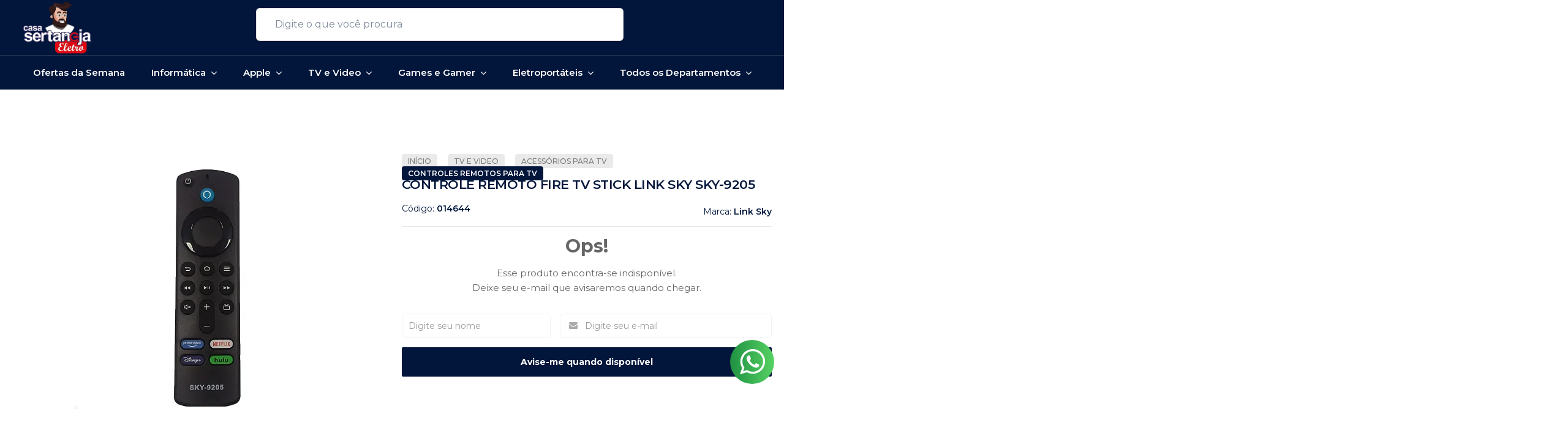

--- FILE ---
content_type: text/html; charset=utf-8
request_url: https://www.casasertaneja.com.br/controle-remoto-fire-tv-stick-link-sky-sky-9205
body_size: 33258
content:

<!DOCTYPE html>
<html lang="pt-br">
  <head>
    <meta charset="utf-8">
    <meta content='width=device-width, initial-scale=1.0, maximum-scale=2.0' name='viewport' />
    <title>Controle Remoto Fire TV Stick Link Sky SKY-9205 - Casa Sertaneja Eletro - Aqui nós não perdemos negócio!</title>
    <meta http-equiv="X-UA-Compatible" content="IE=edge">
    <meta name="generator" content="Loja Integrada" />

    <link rel="dns-prefetch" href="https://cdn.awsli.com.br/">
    <link rel="preconnect" href="https://cdn.awsli.com.br/">
    <link rel="preconnect" href="https://fonts.googleapis.com">
    <link rel="preconnect" href="https://fonts.gstatic.com" crossorigin>

    
  
      <meta property="og:url" content="https://www.casasertaneja.com.br/controle-remoto-fire-tv-stick-link-sky-sky-9205" />
      <meta property="og:type" content="website" />
      <meta property="og:site_name" content="Casa Sertaneja Eletro" />
      <meta property="og:locale" content="pt_BR" />
    
  <!-- Metadata para o facebook -->
  <meta property="og:type" content="website" />
  <meta property="og:title" content="Controle Remoto Fire TV Stick Link Sky SKY-9205" />
  <meta property="og:image" content="https://cdn.awsli.com.br/800x800/679/679395/produto/2657594263f3652555f.jpg" />
  <meta name="twitter:card" content="product" />
  
  <meta name="twitter:domain" content="www.casasertaneja.com.br" />
  <meta name="twitter:url" content="https://www.casasertaneja.com.br/controle-remoto-fire-tv-stick-link-sky-sky-9205?utm_source=twitter&utm_medium=twitter&utm_campaign=twitter" />
  <meta name="twitter:title" content="Controle Remoto Fire TV Stick Link Sky SKY-9205" />
  <meta name="twitter:description" content="Controle, Remoto, Fire ,TV ,Stick, Link ,Sky, SKY-9205," />
  <meta name="twitter:image" content="https://cdn.awsli.com.br/300x300/679/679395/produto/2657594263f3652555f.jpg" />
  <meta name="twitter:label1" content="Código" />
  <meta name="twitter:data1" content="014644" />
  <meta name="twitter:label2" content="Disponibilidade" />
  <meta name="twitter:data2" content="Indisponível" />


    
  
    <script>
      setTimeout(function() {
        if (typeof removePageLoading === 'function') {
          removePageLoading();
        };
      }, 7000);
    </script>
  



    

  

    <link rel="canonical" href="https://www.casasertaneja.com.br/controle-remoto-fire-tv-stick-link-sky-sky-9205" />
  



  <meta name="description" content="Controle, Remoto, Fire ,TV ,Stick, Link ,Sky, SKY-9205," />
  <meta property="og:description" content="Controle, Remoto, Fire ,TV ,Stick, Link ,Sky, SKY-9205," />







  <meta name="robots" content="index, follow" />



    
      
        <link rel="shortcut icon" href="https://cdn.awsli.com.br/679/679395/favicon/4cebc22b09.png" />
      
      <link rel="icon" href="https://cdn.awsli.com.br/679/679395/favicon/4cebc22b09.png" sizes="192x192">
    
    

    
      <link rel="stylesheet" href="https://cdn.awsli.com.br/production/static/loja/estrutura/v1/css/all.min.css?v=b29f0c6" type="text/css">
    
    <!--[if lte IE 8]><link rel="stylesheet" href="https://cdn.awsli.com.br/production/static/loja/estrutura/v1/css/ie-fix.min.css" type="text/css"><![endif]-->
    <!--[if lte IE 9]><style type="text/css">.lateral-fulbanner { position: relative; }</style><![endif]-->

    

    
    
      <link href="https://fonts.googleapis.com/css2?family=Open%20Sans:wght@300;400;600;700&display=swap" rel="stylesheet">
    

    
      <link rel="stylesheet" href="https://cdn.awsli.com.br/production/static/loja/estrutura/v1/css/bootstrap-responsive.css?v=b29f0c6" type="text/css">
      <link rel="stylesheet" href="https://cdn.awsli.com.br/production/static/loja/estrutura/v1/css/style-responsive.css?v=b29f0c6">
    

    <link rel="stylesheet" href="/tema.css?v=20260107-134213">

    

    <script type="text/javascript">
      var LOJA_ID = 679395;
      var MEDIA_URL = "https://cdn.awsli.com.br/";
      var API_URL_PUBLIC = 'https://api.awsli.com.br/';
      
        var CARRINHO_PRODS = [];
      
      var ENVIO_ESCOLHIDO = 0;
      var ENVIO_ESCOLHIDO_CODE = 0;
      var CONTRATO_INTERNACIONAL = false;
      var CONTRATO_BRAZIL = !CONTRATO_INTERNACIONAL;
      var IS_STORE_ASYNC = true;
      var IS_CLIENTE_ANONIMO = false;
    </script>

    

    <!-- Editor Visual -->
    

    <script>
      

      const isPreview = JSON.parse(sessionStorage.getItem('preview', true));
      if (isPreview) {
        const url = location.href
        location.search === '' && url + (location.search = '?preview=None')
      }
    </script>

    
      <script src="https://cdn.awsli.com.br/production/static/loja/estrutura/v1/js/all.min.js?v=b29f0c6"></script>
    
    <!-- HTML5 shim and Respond.js IE8 support of HTML5 elements and media queries -->
    <!--[if lt IE 9]>
      <script src="https://oss.maxcdn.com/html5shiv/3.7.2/html5shiv.min.js"></script>
      <script src="https://oss.maxcdn.com/respond/1.4.2/respond.min.js"></script>
    <![endif]-->

    <link rel="stylesheet" href="https://cdn.awsli.com.br/production/static/loja/estrutura/v1/css/slick.min.css" type="text/css">
    <script src="https://cdn.awsli.com.br/production/static/loja/estrutura/v1/js/slick.min.js?v=b29f0c6"></script>
    <link rel="stylesheet" href="https://cdn.awsli.com.br/production/static/css/jquery.fancybox.min.css" type="text/css" />
    <script src="https://cdn.awsli.com.br/production/static/js/jquery/jquery.fancybox.pack.min.js"></script>

    
    

  
  <link rel="stylesheet" href="https://cdn.awsli.com.br/production/static/loja/estrutura/v1/css/imagezoom.min.css" type="text/css">
  <script src="https://cdn.awsli.com.br/production/static/loja/estrutura/v1/js/jquery.imagezoom.min.js"></script>

  <script type="text/javascript">
    var PRODUTO_ID = '265759426';
    var URL_PRODUTO_FRETE_CALCULAR = 'https://www.casasertaneja.com.br/carrinho/frete';
    var variacoes = undefined;
    var grades = undefined;
    var imagem_grande = "https://cdn.awsli.com.br/2500x2500/679/679395/produto/2657594263f3652555f.jpg";
    var produto_grades_imagens = {};
    var produto_preco_sob_consulta = false;
    var produto_preco = 100.99;
  </script>
  <script type="text/javascript" src="https://cdn.awsli.com.br/production/static/loja/estrutura/v1/js/produto.min.js?v=b29f0c6"></script>
  <script type="text/javascript" src="https://cdn.awsli.com.br/production/static/loja/estrutura/v1/js/eventos-pixel-produto.min.js?v=b29f0c6"></script>


    
      
        
<meta property="fb:app_id" content="https://www.facebook.com/casasertanejapocos/" />
<script type="text/javascript">
  $(document).ready(function() {
    $('#comentarios-container').show();
    $('#comentarios-container #facebook_comments').append('<div class="fb-comments" data-href="http://www.casasertaneja.com.br/controle-remoto-fire-tv-stick-link-sky-sky-9205" data-width="100%" data-numposts="3" data-colorscheme="light"></div>');
  });
</script>
      
        
      
        <script>
  (function(i,s,o,g,r,a,m){i['GoogleAnalyticsObject']=r;i[r]=i[r]||function(){
  (i[r].q=i[r].q||[]).push(arguments)},i[r].l=1*new Date();a=s.createElement(o),
  m=s.getElementsByTagName(o)[0];a.async=1;a.src=g;m.parentNode.insertBefore(a,m)
  })(window,document,'script','//www.google-analytics.com/analytics.js','ga');

  ga('create', 'UA-118599199-1', document.domain.replace(/^(www|store|loja)\./,''));
  ga('require', 'displayfeatures');
  
  
    ga('set', 'ecomm_prodid', '014644');
    ga('set', 'ecomm_pagetype', 'product');
    
      ga('set', 'ecomm_totalvalue', '100.99');
    
  
  
  
  ga('send', 'pageview');
</script>

      
        
      
        <!-- Global site tag (gtag.js) - Google Analytics -->
<script async src="https://www.googletagmanager.com/gtag/js?l=LIgtagDataLayer&id=342752356"></script>
<script>
  window.LIgtagDataLayer = window.LIgtagDataLayer || [];
  function LIgtag(){LIgtagDataLayer.push(arguments);}
  LIgtag('js', new Date());

  LIgtag('set', {
    'currency': 'BRL',
    'country': 'BR'
  });
  LIgtag('config', '342752356');
  LIgtag('config', 'G-XM0RMZ9R5V');

  if(window.performance) {
    var timeSincePageLoad = Math.round(performance.now());
    LIgtag('event', 'timing_complete', {
      'name': 'load',
      'time': timeSincePageLoad
    });
  }

  $(document).on('li_view_home', function(_, eventID) {
    LIgtag('event', 'view_home');
  });

  $(document).on('li_select_product', function(_, eventID, data) {
    LIgtag('event', 'select_item', data);
  });

  $(document).on('li_start_contact', function(_, eventID, value) {
    LIgtag('event', 'start_contact', {
      value
    });
  });

  $(document).on('li_view_catalog', function(_, eventID) {
    LIgtag('event', 'view_catalog');
  });

  $(document).on('li_search', function(_, eventID, search_term) {
    LIgtag('event', 'search', {
      search_term
    });
  });

  $(document).on('li_filter_products', function(_, eventID, data) {
    LIgtag('event', 'filter_products', data);
  });

  $(document).on('li_sort_products', function(_, eventID, value) {
    LIgtag('event', 'sort_products', {
      value
    });
  });

  $(document).on('li_view_product', function(_, eventID, item) {
    LIgtag('event', 'view_item', {
      items: [item]
    });
  });

  $(document).on('li_select_variation', function(_, eventID, data) {
    LIgtag('event', 'select_variation', data);
  });

  $(document).on('li_calculate_shipping', function(_, eventID, data) {
    LIgtag('event', 'calculate_shipping', {
      zipcode: data.zipcode
    });
  });

  $(document).on('li_view_cart', function(_, eventID, data) {
    LIgtag('event', 'view_cart', data);
  });

  $(document).on('li_add_to_cart', function(_, eventID, data) {
    LIgtag('event', 'add_to_cart', {
      items: data.items
    });
  });

  $(document).on('li_apply_coupon', function(_, eventID, value) {
    LIgtag('event', 'apply_coupon', {
      value
    });
  });

  $(document).on('li_change_quantity', function(_, eventID, item) {
    LIgtag('event', 'change_quantity', {
      items: [item]
    });
  });

  $(document).on('li_remove_from_cart', function(_, eventID, item) {
    LIgtag('event', 'remove_from_cart', {
      items: [item]
    });
  });

  $(document).on('li_return_home', function(_, eventID) {
    LIgtag('event', 'return_home');
  });

  $(document).on('li_view_checkout', function(_, eventID, data) {
    LIgtag('event', 'begin_checkout', data);
  });

  $(document).on('li_login', function(_, eventID) {
    LIgtag('event', 'login');
  });

  $(document).on('li_change_address', function(_, eventID, value) {
    LIgtag('event', 'change_address', {
      value
    });
  });

  $(document).on('li_change_shipping', function(_, eventID, data) {
    LIgtag('event', 'add_shipping_info', data);
  });

  $(document).on('li_change_payment', function(_, eventID, data) {
    LIgtag('event', 'add_payment_info', data);
  });

  $(document).on('li_start_purchase', function(_, eventID) {
    LIgtag('event', 'start_purchase');
  });

  $(document).on('li_checkout_error', function(_, eventID, value) {
    LIgtag('event', 'checkout_error', {
      value
    });
  });

  $(document).on('li_purchase', function(_, eventID, data) {
    LIgtag('event', 'purchase', data);

    
      LIgtag('event', 'conversion', {
        send_to: 'G-XM0RMZ9R5V/G-XM0RMZ9R5V',
        value: data.value,
        currency: data.currency,
        transaction_id: data.transaction_id
      });
    
  });
</script>
      
        <!-- Facebook Pixel Code -->
<script>
!function(f,b,e,v,n,t,s){if(f.fbq)return;n=f.fbq=function(){n.callMethod?
n.callMethod.apply(n,arguments):n.queue.push(arguments)};if(!f._fbq)f._fbq=n;
n.push=n;n.loaded=!0;n.version='2.0';n.queue=[];t=b.createElement(e);t.async=!0;
t.src=v;s=b.getElementsByTagName(e)[0];s.parentNode.insertBefore(t,s)}(window,
document,'script','https://connect.facebook.net/en_US/fbevents.js');

fbq('init', ' 574945200527537');
fbq('track', "PageView");


  fbq('track', 'ViewContent', {
    
      content_type: 'product',
    
    content_ids: ['014644'],
    content_name: 'Controle Remoto Fire TV Stick Link Sky SKY\u002D9205',
    value: 100.99,
    currency: 'BRL'
  });



</script>
<noscript><img height="1" width="1" style="display:none"
src="https://www.facebook.com/tr?id= 574945200527537&ev=PageView&noscript=1"
/></noscript>
<!-- End Facebook Pixel Code -->
      
    

    
<script>
  var url = '/_events/api/setEvent';

  var sendMetrics = function(event, user = {}) {
    var unique_identifier = uuidv4();

    try {
      var data = {
        request: {
          id: unique_identifier,
          environment: 'production'
        },
        store: {
          id: 679395,
          name: 'Casa Sertaneja Eletro',
          test_account: false,
          has_meta_app: window.has_meta_app ?? false,
          li_search: true
        },
        device: {
          is_mobile: /Mobi/.test(window.navigator.userAgent),
          user_agent: window.navigator.userAgent,
          ip: '###device_ip###'
        },
        page: {
          host: window.location.hostname,
          path: window.location.pathname,
          search: window.location.search,
          type: 'product',
          title: document.title,
          referrer: document.referrer
        },
        timestamp: '###server_timestamp###',
        user_timestamp: new Date().toISOString(),
        event,
        origin: 'store'
      };

      if (window.performance) {
        var [timing] = window.performance.getEntriesByType('navigation');

        data['time'] = {
          server_response: Math.round(timing.responseStart - timing.requestStart)
        };
      }

      var _user = {},
          user_email_cookie = $.cookie('user_email'),
          user_data_cookie = $.cookie('LI-UserData');

      if (user_email_cookie) {
        var user_email = decodeURIComponent(user_email_cookie);

        _user['email'] = user_email;
      }

      if (user_data_cookie) {
        var user_data = JSON.parse(user_data_cookie);

        _user['logged'] = user_data.logged;
        _user['id'] = user_data.id ?? undefined;
      }

      $.each(user, function(key, value) {
        _user[key] = value;
      });

      if (!$.isEmptyObject(_user)) {
        data['user'] = _user;
      }

      try {
        var session_identifier = $.cookie('li_session_identifier');

        if (!session_identifier) {
          session_identifier = uuidv4();
        };

        var expiration_date = new Date();

        expiration_date.setTime(expiration_date.getTime() + (30 * 60 * 1000)); // 30 minutos

        $.cookie('li_session_identifier', session_identifier, {
          expires: expiration_date,
          path: '/'
        });

        data['session'] = {
          id: session_identifier
        };
      } catch (err) { }

      try {
        var user_session_identifier = $.cookie('li_user_session_identifier');

        if (!user_session_identifier) {
          user_session_identifier = uuidv4();

          $.cookie('li_user_session_identifier', user_session_identifier, {
            path: '/'
          });
        };

        data['user_session'] = {
          id: user_session_identifier
        };
      } catch (err) { }

      var _cookies = {},
          fbc = $.cookie('_fbc'),
          fbp = $.cookie('_fbp');

      if (fbc) {
        _cookies['fbc'] = fbc;
      }

      if (fbp) {
        _cookies['fbp'] = fbp;
      }

      if (!$.isEmptyObject(_cookies)) {
        data['session']['cookies'] = _cookies;
      }

      try {
        var ab_test_cookie = $.cookie('li_ab_test_running');

        if (ab_test_cookie) {
          var ab_test = JSON.parse(atob(ab_test_cookie));

          if (ab_test.length) {
            data['store']['ab_test'] = ab_test;
          }
        }
      } catch (err) { }

      var _utm = {};

      $.each(sessionStorage, function(key, value) {
        if (key.startsWith('utm_')) {
          var name = key.split('_')[1];

          _utm[name] = value;
        }
      });

      if (!$.isEmptyObject(_utm)) {
        data['session']['utm'] = _utm;
      }

      var controller = new AbortController();

      setTimeout(function() {
        controller.abort();
      }, 5000);

      fetch(url, {
        keepalive: true,
        method: 'POST',
        headers: {
          'Content-Type': 'application/json'
        },
        body: JSON.stringify({ data }),
        signal: controller.signal
      });
    } catch (err) { }

    return unique_identifier;
  }
</script>

    
<script>
  (function() {
    var initABTestHandler = function() {
      try {
        if ($.cookie('li_ab_test_running')) {
          return
        };
        var running_tests = [];

        
        
        
        

        var running_tests_to_cookie = JSON.stringify(running_tests);
        running_tests_to_cookie = btoa(running_tests_to_cookie);
        $.cookie('li_ab_test_running', running_tests_to_cookie, {
          path: '/'
        });

        
        if (running_tests.length > 0) {
          setTimeout(function() {
            $.ajax({
              url: "/conta/status"
            });
          }, 500);
        };

      } catch (err) { }
    }
    setTimeout(initABTestHandler, 500);
  }());
</script>

    
<script>
  $(function() {
    // Clicar em um produto
    $('.listagem-item').click(function() {
      var row, column;

      var $list = $(this).closest('[data-produtos-linha]'),
          index = $(this).closest('li').index();

      if($list.find('.listagem-linha').length === 1) {
        var productsPerRow = $list.data('produtos-linha');

        row = Math.floor(index / productsPerRow) + 1;
        column = (index % productsPerRow) + 1;
      } else {
        row = $(this).closest('.listagem-linha').index() + 1;
        column = index + 1;
      }

      var body = {
        item_id: $(this).attr('data-id'),
        item_sku: $(this).find('.produto-sku').text(),
        item_name: $(this).find('.nome-produto').text().trim(),
        item_row: row,
        item_column: column
      };

      var eventID = sendMetrics({
        type: 'event',
        name: 'select_product',
        data: body
      });

      $(document).trigger('li_select_product', [eventID, body]);
    });

    // Clicar no "Fale Conosco"
    $('#modalContato').on('show', function() {
      var value = 'Fale Conosco';

      var eventID = sendMetrics({
        type: 'event',
        name: 'start_contact',
        data: { text: value }
      });

      $(document).trigger('li_start_contact', [eventID, value]);
    });

    // Clicar no WhatsApp
    $('.li-whatsapp a').click(function() {
      var value = 'WhatsApp';

      var eventID = sendMetrics({
        type: 'event',
        name: 'start_contact',
        data: { text: value }
      });

      $(document).trigger('li_start_contact', [eventID, value]);
    });

    
      // Visualizar o produto
      var body = {
        item_id: '265759426',
        item_sku: '014644',
        item_name: 'Controle Remoto Fire TV Stick Link Sky SKY-9205',
        item_category: 'Controles Remotos para TV',
        item_type: 'product',
        
          full_price: 100.99,
          promotional_price: null,
          price: 100.99,
        
        quantity: 1
      };

      var params = new URLSearchParams(window.location.search),
          recommendation_shelf = null,
          recommendation = {};

      if (
        params.has('recomendacao_id') &&
        params.has('email_ref') &&
        params.has('produtos_recomendados')
      ) {
        recommendation['email'] = {
          id: params.get('recomendacao_id'),
          email_id: params.get('email_ref'),
          products: $.map(params.get('produtos_recomendados').split(','), function(value) {
            return parseInt(value)
          })
        };
      }

      if (recommendation_shelf) {
        recommendation['shelf'] = recommendation_shelf;
      }

      if (!$.isEmptyObject(recommendation)) {
        body['recommendation'] = recommendation;
      }

      var eventID = sendMetrics({
        type: 'pageview',
        name: 'view_product',
        data: body
      });

      $(document).trigger('li_view_product', [eventID, body]);

      // Calcular frete
      $('#formCalcularCep').submit(function() {
        $(document).ajaxSuccess(function(event, xhr, settings) {
          try {
            var url = new URL(settings.url);

            if(url.pathname !== '/carrinho/frete') return;

            var data = xhr.responseJSON;

            if(data.error) return;

            var params = url.searchParams;

            var body = {
              zipcode: params.get('cep'),
              deliveries: $.map(data, function(delivery) {
                if(delivery.msgErro) return;

                return {
                  id: delivery.id,
                  name: delivery.name,
                  price: delivery.price,
                  delivery_time: delivery.deliveryTime
                };
              })
            };

            var eventID = sendMetrics({
              type: 'event',
              name: 'calculate_shipping',
              data: body
            });

            $(document).trigger('li_calculate_shipping', [eventID, body]);

            $(document).off('ajaxSuccess');
          } catch(error) {}
        });
      });

      // Visualizar compre junto
      $(document).on('buy_together_ready', function() {
        var $buyTogether = $('.compre-junto');

        var observer = new IntersectionObserver(function(entries) {
          entries.forEach(function(entry) {
            if(entry.isIntersecting) {
              var body = {
                title: $buyTogether.find('.compre-junto__titulo').text(),
                id: $buyTogether.data('id'),
                items: $buyTogether.find('.compre-junto__produto').map(function() {
                  var $product = $(this);

                  return {
                    item_id: $product.attr('data-id'),
                    item_sku: $product.attr('data-code'),
                    item_name: $product.find('.compre-junto__nome').text(),
                    full_price: $product.find('.compre-junto__preco--regular').data('price') || null,
                    promotional_price: $product.find('.compre-junto__preco--promocional').data('price') || null
                  };
                }).get()
              };

              var eventID = sendMetrics({
                type: 'event',
                name: 'view_buy_together',
                data: body
              });

              $(document).trigger('li_view_buy_together', [eventID, body]);

              observer.disconnect();
            }
          });
        }, { threshold: 1.0 });

        observer.observe($buyTogether.get(0));

        $('.compre-junto__atributo--grade').click(function(event) {
          if(!event.originalEvent) return;

          var body = {
            grid_name: $(this).closest('.compre-junto__atributos').data('grid'),
            variation_name: $(this).data('variation')
          };

          var eventID = sendMetrics({
            type: 'event',
            name: 'select_buy_together_variation',
            data: body
          });

          $(document).trigger('li_select_buy_together_variation', [eventID, body]);
        });

        $('.compre-junto__atributo--lista').change(function(event) {
          if(!event.originalEvent) return;

          var $selectedOption = $(this).find('option:selected');

          if(!$selectedOption.is('[value]')) return;

          var body = {
            grid_name: $(this).closest('.compre-junto__atributos').data('grid'),
            variation_name: $selectedOption.text()
          };

          var eventID = sendMetrics({
            type: 'event',
            name: 'select_buy_together_variation',
            data: body
          });

          $(document).trigger('li_select_buy_together_variation', [eventID, body]);
        });
      });

      // Selecionar uma variação
      $('.atributo-item').click(function(event) {
        if(!event.originalEvent) return;

        var body = {
          grid_name: $(this).data('grade-nome'),
          variation_name: $(this).data('variacao-nome')
        };

        var eventID = sendMetrics({
          type: 'event',
          name: 'select_variation',
          data: body
        });

        $(document).trigger('li_select_variation', [eventID, body]);
      });
    
  });
</script>


    
	<!-- lojaintegrada-google-shopping -->
  
      <meta name="google-site-verification" content="dn4EEJNu3tI18NCN_NdIsl5bsGIQa0L2p7F3gtgjs04" />
  


    
      
        <link href="//cdn.awsli.com.br/temasv2/2228/__theme_custom.css?v=1620693789" rel="stylesheet" type="text/css">
<script src="//cdn.awsli.com.br/temasv2/2228/__theme_custom.js?v=1620693789"></script>
      
    

    
      <link rel="stylesheet" href="/avancado.css?v=20260107-134213" type="text/css" />
    

    

    
  <link rel="manifest" href="/manifest.json" />




  </head>
  <body class="pagina-produto produto-265759426   ">
    <div id="fb-root"></div>
    
  
    <div id="full-page-loading">
      <div class="conteiner" style="height: 100%;">
        <div class="loading-placeholder-content">
          <div class="loading-placeholder-effect loading-placeholder-header"></div>
          <div class="loading-placeholder-effect loading-placeholder-body"></div>
        </div>
      </div>
      <script>
        var is_full_page_loading = true;
        function removePageLoading() {
          if (is_full_page_loading) {
            try {
              $('#full-page-loading').remove();
            } catch(e) {}
            try {
              var div_loading = document.getElementById('full-page-loading');
              if (div_loading) {
                div_loading.remove();
              };
            } catch(e) {}
            is_full_page_loading = false;
          };
        };
        $(function() {
          setTimeout(function() {
            removePageLoading();
          }, 1);
        });
      </script>
      <style>
        #full-page-loading { position: fixed; z-index: 9999999; margin: auto; top: 0; left: 0; bottom: 0; right: 0; }
        #full-page-loading:before { content: ''; display: block; position: fixed; top: 0; left: 0; width: 100%; height: 100%; background: rgba(255, 255, 255, .98); background: radial-gradient(rgba(255, 255, 255, .99), rgba(255, 255, 255, .98)); }
        .loading-placeholder-content { height: 100%; display: flex; flex-direction: column; position: relative; z-index: 1; }
        .loading-placeholder-effect { background-color: #F9F9F9; border-radius: 5px; width: 100%; animation: pulse-loading 1.5s cubic-bezier(0.4, 0, 0.6, 1) infinite; }
        .loading-placeholder-content .loading-placeholder-body { flex-grow: 1; margin-bottom: 30px; }
        .loading-placeholder-content .loading-placeholder-header { height: 20%; min-height: 100px; max-height: 200px; margin: 30px 0; }
        @keyframes pulse-loading{50%{opacity:.3}}
      </style>
    </div>
  



    
      
        


<div class="barra-inicial fundo-secundario">
  <div class="conteiner">
    <div class="row-fluid">
      <div class="lista-redes span3 hidden-phone">
        
          <ul>
            
              <li>
                <a href="https://facebook.com/casasertanejaeletro/" target="_blank" aria-label="Siga nos no Facebook"><i class="icon-facebook"></i></a>
              </li>
            
            
            
            
            
              <li>
                <a href="https://instagram.com/casasertanejaeletro/" target="_blank" aria-label="Siga nos no Instagram"><i class="icon-instagram"></i></a>
              </li>
            
            
            
          </ul>
        
      </div>
      <div class="canais-contato span9">
        <ul>
          <li class="hidden-phone">
            <a href="#modalContato" data-toggle="modal" data-target="#modalContato">
              <i class="icon-comment"></i>
              Fale Conosco
            </a>
          </li>
          
            <li>
              <span>
                <i class="icon-phone"></i>Telefone: (35) 3722-2751
              </span>
            </li>
          
          
            <li class="tel-whatsapp">
              <span>
                <i class="fa fa-whatsapp"></i>Whatsapp: (35) 3722-2751
              </span>
            </li>
          
          
            <li class="tel-skype hidden-tablet">
              <a href="skype:sac@casasertaneja.com.br; compras@casasertaneja.com.br">
                <i class="fa fa-skype"></i>Skype: sac@casasertaneja.com.br; compras@casasertaneja.com.br
              </a>
            </li>
          
        </ul>
      </div>
    </div>
  </div>
</div>

      
    

    <div class="conteiner-principal">
      
        
          
<div id="cabecalho">

  <div class="atalhos-mobile visible-phone fundo-secundario borda-principal">
    <ul>

      <li><a href="https://www.casasertaneja.com.br/" class="icon-home"> </a></li>
      
      <li class="fundo-principal"><a href="https://www.casasertaneja.com.br/carrinho/index" class="icon-shopping-cart"> </a></li>
      
      
        <li class="menu-user-logged" style="display: none;"><a href="https://www.casasertaneja.com.br/conta/logout" class="icon-signout menu-user-logout"> </a></li>
      
      
      <li><a href="https://www.casasertaneja.com.br/conta/index" class="icon-user"> </a></li>
      
      <li class="vazia"><span>&nbsp;</span></li>

    </ul>
  </div>

  <div class="conteiner">
    <div class="row-fluid">
      <div class="span3">
        <h2 class="logo cor-secundaria">
          <a href="https://www.casasertaneja.com.br/" title="Casa Sertaneja Eletro">
            
            <img src="https://cdn.awsli.com.br/400x300/679/679395/logo/6918b34a9e.png" alt="Casa Sertaneja Eletro" />
            
          </a>
        </h2>


      </div>

      <div class="conteudo-topo span9">
        <div class="superior row-fluid hidden-phone">
          <div class="span8">
            
              
                <div class="btn-group menu-user-logged" style="display: none;">
                  <a href="https://www.casasertaneja.com.br/conta/index" class="botao secundario pequeno dropdown-toggle" data-toggle="dropdown">
                    Olá, <span class="menu-user-name"></span>
                    <span class="icon-chevron-down"></span>
                  </a>
                  <ul class="dropdown-menu">
                    <li>
                      <a href="https://www.casasertaneja.com.br/conta/index" title="Minha conta">Minha conta</a>
                    </li>
                    
                      <li>
                        <a href="https://www.casasertaneja.com.br/conta/pedido/listar" title="Minha conta">Meus pedidos</a>
                      </li>
                    
                    <li>
                      <a href="https://www.casasertaneja.com.br/conta/favorito/listar" title="Meus favoritos">Meus favoritos</a>
                    </li>
                    <li>
                      <a href="https://www.casasertaneja.com.br/conta/logout" title="Sair" class="menu-user-logout">Sair</a>
                    </li>
                  </ul>
                </div>
              
              
                <a href="https://www.casasertaneja.com.br/conta/login" class="bem-vindo cor-secundaria menu-user-welcome">
                  Bem-vindo, <span class="cor-principal">identifique-se</span> para fazer pedidos
                </a>
              
            
          </div>
          <div class="span4">
            <ul class="acoes-conta borda-alpha">
              
                <li>
                  <i class="icon-list fundo-principal"></i>
                  <a href="https://www.casasertaneja.com.br/conta/pedido/listar" class="cor-secundaria">Meus Pedidos</a>
                </li>
              
              
                <li>
                  <i class="icon-user fundo-principal"></i>
                  <a href="https://www.casasertaneja.com.br/conta/index" class="cor-secundaria">Minha Conta</a>
                </li>
              
            </ul>
          </div>
        </div>

        <div class="inferior row-fluid ">
          <div class="span8 busca-mobile">
            <a href="javascript:;" class="atalho-menu visible-phone icon-th botao principal"> </a>

            <div class="busca borda-alpha">
              <form id="form-buscar" action="/buscar" method="get">
                <input id="auto-complete" type="text" name="q" placeholder="Digite o que você procura" value="" autocomplete="off" maxlength="255" />
                <button class="botao botao-busca icon-search fundo-secundario" aria-label="Buscar"></button>
              </form>
            </div>

          </div>

          
            <div class="span4 hidden-phone">
              

  <div class="carrinho vazio">
    
      <a href="https://www.casasertaneja.com.br/carrinho/index">
        <i class="icon-shopping-cart fundo-principal"></i>
        <strong class="qtd-carrinho titulo cor-secundaria" style="display: none;">0</strong>
        <span style="display: none;">
          
            <b class="titulo cor-secundaria"><span>Meu Carrinho</span></b>
          
          <span class="cor-secundaria">Produtos adicionados</span>
        </span>
        
          <span class="titulo cor-secundaria vazio-text">Carrinho vazio</span>
        
      </a>
    
    <div class="carrinho-interno-ajax"></div>
  </div>
  
<div class="minicart-placeholder" style="display: none;">
  <div class="carrinho-interno borda-principal">
    <ul>
      <li class="minicart-item-modelo">
        
          <div class="preco-produto com-promocao destaque-parcela ">
            <div>
              <s class="preco-venda">
                R$ --PRODUTO_PRECO_DE--
              </s>
              <strong class="preco-promocional cor-principal">
                R$ --PRODUTO_PRECO_POR--
              </strong>
            </div>
          </div>
        
        <a data-href="--PRODUTO_URL--" class="imagem-produto">
          <img data-src="https://cdn.awsli.com.br/64x64/--PRODUTO_IMAGEM--" alt="--PRODUTO_NOME--" />
        </a>
        <a data-href="--PRODUTO_URL--" class="nome-produto cor-secundaria">
          --PRODUTO_NOME--
        </a>
        <div class="produto-sku hide">--PRODUTO_SKU--</div>
      </li>
    </ul>
    <div class="carrinho-rodape">
      <span class="carrinho-info">
        
          <i>--CARRINHO_QUANTIDADE-- produto no carrinho</i>
        
        
          
            <span class="carrino-total">
              Total: <strong class="titulo cor-principal">R$ --CARRINHO_TOTAL_ITENS--</strong>
            </span>
          
        
      </span>
      <a href="https://www.casasertaneja.com.br/carrinho/index" class="botao principal">
        
          <i class="icon-shopping-cart"></i>Ir para o carrinho
        
      </a>
    </div>
  </div>
</div>



            </div>
          
        </div>

      </div>
    </div>
    


  
    
      
<div class="menu superior">
  <ul class="nivel-um">
    


    

  


    
      <li class="categoria-id-17286198  borda-principal">
        <a href="https://www.casasertaneja.com.br/categoria/ofertas-da-semana.html" title="Ofertas da Semana">
          <strong class="titulo cor-secundaria">Ofertas da Semana</strong>
          
        </a>
        
      </li>
    
      <li class="categoria-id-10343570 com-filho borda-principal">
        <a href="https://www.casasertaneja.com.br/categoria/informatica.html" title="Informática">
          <strong class="titulo cor-secundaria">Informática</strong>
          
            <i class="icon-chevron-down fundo-secundario"></i>
          
        </a>
        
          <ul class="nivel-dois borda-alpha">
            

  <li class="categoria-id-10343577 com-filho">
    <a href="https://www.casasertaneja.com.br/categoria/acessorios-de-informatica.html" title="Acessórios de Informática">
      
        <i class="icon-chevron-right fundo-secundario"></i>
      
      Acessórios de Informática
    </a>
    
      <ul class="nivel-tres">
        
          

  <li class="categoria-id-10344028 ">
    <a href="https://www.casasertaneja.com.br/categoria/adaptadores.html" title="Adaptadores">
      
      Adaptadores
    </a>
    
  </li>

  <li class="categoria-id-10344027 ">
    <a href="https://www.casasertaneja.com.br/categoria/adaptador-hdmi.html" title="Adaptador HDMI">
      
      Adaptador HDMI
    </a>
    
  </li>

  <li class="categoria-id-10344030 ">
    <a href="https://www.casasertaneja.com.br/categoria/adaptador-wi-fi.html" title="Adaptador WI-Fi">
      
      Adaptador WI-Fi
    </a>
    
  </li>

  <li class="categoria-id-10358566 ">
    <a href="https://www.casasertaneja.com.br/categoria/anti-virus.html" title="Anti-Vírus">
      
      Anti-Vírus
    </a>
    
  </li>

  <li class="categoria-id-10343645 ">
    <a href="https://www.casasertaneja.com.br/categoria/apresentador-de-slides.html" title="Apresentador de Slides">
      
      Apresentador de Slides
    </a>
    
  </li>

  <li class="categoria-id-10343615 com-filho">
    <a href="https://www.casasertaneja.com.br/categoria/cabos.html" title="Cabos">
      
        <i class="icon-chevron-right fundo-secundario"></i>
      
      Cabos
    </a>
    
      <ul class="nivel-tres">
        
          

  <li class="categoria-id-10343775 ">
    <a href="https://www.casasertaneja.com.br/categoria/cabo-dvi-x-dvi.html" title="Cabo DVI x DVI">
      
      Cabo DVI x DVI
    </a>
    
  </li>

  <li class="categoria-id-10343785 ">
    <a href="https://www.casasertaneja.com.br/categoria/cabo-hdmixdvi.html" title="Cabo HDMIxDVI">
      
      Cabo HDMIxDVI
    </a>
    
  </li>

  <li class="categoria-id-10343713 ">
    <a href="https://www.casasertaneja.com.br/categoria/cabo-hdmixhdmi.html" title="Cabo HDMIxHDMI">
      
      Cabo HDMIxHDMI
    </a>
    
  </li>

  <li class="categoria-id-10343911 ">
    <a href="https://www.casasertaneja.com.br/categoria/display-port.html" title="Cabos Display Port">
      
      Cabos Display Port
    </a>
    
  </li>

  <li class="categoria-id-10343771 ">
    <a href="https://www.casasertaneja.com.br/categoria/cabos-usb.html" title="Cabos USB">
      
      Cabos USB
    </a>
    
  </li>

  <li class="categoria-id-10343941 ">
    <a href="https://www.casasertaneja.com.br/categoria/cabo-vga.html" title="Cabo Vga">
      
      Cabo Vga
    </a>
    
  </li>


        
      </ul>
    
  </li>

  <li class="categoria-id-10343732 ">
    <a href="https://www.casasertaneja.com.br/categoria/caixas-de-som-para-computador.html" title="Caixas de Som para Computador">
      
      Caixas de Som para Computador
    </a>
    
  </li>

  <li class="categoria-id-10343658 ">
    <a href="https://www.casasertaneja.com.br/categoria/calculadora.html" title="Calculadora">
      
      Calculadora
    </a>
    
  </li>

  <li class="categoria-id-10343613 com-filho">
    <a href="https://www.casasertaneja.com.br/categoria/carregadores.html" title="Carregadores">
      
        <i class="icon-chevron-right fundo-secundario"></i>
      
      Carregadores
    </a>
    
      <ul class="nivel-tres">
        
          

  <li class="categoria-id-10343756 ">
    <a href="https://www.casasertaneja.com.br/categoria/carregadores-para-celular.html" title="Carregadores para Celular">
      
      Carregadores para Celular
    </a>
    
  </li>

  <li class="categoria-id-10343873 ">
    <a href="https://www.casasertaneja.com.br/categoria/carregador-wireless.html" title="Carregador Wireless">
      
      Carregador Wireless
    </a>
    
  </li>


        
      </ul>
    
  </li>

  <li class="categoria-id-10343868 ">
    <a href="https://www.casasertaneja.com.br/categoria/case-para-hd.html" title="Case para HD">
      
      Case para HD
    </a>
    
  </li>

  <li class="categoria-id-10343695 ">
    <a href="https://www.casasertaneja.com.br/categoria/case-para-notebook.html" title="Cases para Notebooks">
      
      Cases para Notebooks
    </a>
    
  </li>

  <li class="categoria-id-10343701 ">
    <a href="https://www.casasertaneja.com.br/categoria/conversor-dvi-x-hdmi.html" title="Conversor DVI X HDMI">
      
      Conversor DVI X HDMI
    </a>
    
  </li>

  <li class="categoria-id-10343700 com-filho">
    <a href="https://www.casasertaneja.com.br/categoria/conversores-e-adaptadores.html" title="Conversores e Adaptadores">
      
        <i class="icon-chevron-right fundo-secundario"></i>
      
      Conversores e Adaptadores
    </a>
    
      <ul class="nivel-tres">
        
          

  <li class="categoria-id-10343721 ">
    <a href="https://www.casasertaneja.com.br/categoria/conversor-hdmi-x-rca.html" title="Conversor HDMI x RCA">
      
      Conversor HDMI x RCA
    </a>
    
  </li>

  <li class="categoria-id-10343932 ">
    <a href="https://www.casasertaneja.com.br/categoria/conversor-hdmi-x-vga.html" title="Conversor HDMI x VGA">
      
      Conversor HDMI x VGA
    </a>
    
  </li>

  <li class="categoria-id-10343845 ">
    <a href="https://www.casasertaneja.com.br/categoria/conversor-rca-x-hdmi.html" title="Conversor RCA x HDMI">
      
      Conversor RCA x HDMI
    </a>
    
  </li>

  <li class="categoria-id-10343770 ">
    <a href="https://www.casasertaneja.com.br/categoria/conversor-vga-x-hdmi.html" title="Conversor VGA x HDMI">
      
      Conversor VGA x HDMI
    </a>
    
  </li>

  <li class="categoria-id-10343723 ">
    <a href="https://www.casasertaneja.com.br/categoria/conversor-vga-x-rca.html" title="Conversor VGA x RCA">
      
      Conversor VGA x RCA
    </a>
    
  </li>


        
      </ul>
    
  </li>

  <li class="categoria-id-10343704 ">
    <a href="https://www.casasertaneja.com.br/categoria/cooler-para-computador.html" title="Cooler para Computador">
      
      Cooler para Computador
    </a>
    
  </li>

  <li class="categoria-id-10359633 ">
    <a href="https://www.casasertaneja.com.br/categoria/drivers-externos.html" title="Drivers Externos">
      
      Drivers Externos
    </a>
    
  </li>

  <li class="categoria-id-10343829 ">
    <a href="https://www.casasertaneja.com.br/categoria/fonte-atx.html" title="Fonte ATX">
      
      Fonte ATX
    </a>
    
  </li>

  <li class="categoria-id-10343728 ">
    <a href="https://www.casasertaneja.com.br/categoria/fontes-universais.html" title="Fontes Universais">
      
      Fontes Universais
    </a>
    
  </li>

  <li class="categoria-id-10343848 ">
    <a href="https://www.casasertaneja.com.br/categoria/fragmentadora.html" title="Fragmentadora">
      
      Fragmentadora
    </a>
    
  </li>

  <li class="categoria-id-10343705 ">
    <a href="https://www.casasertaneja.com.br/categoria/hub-usb.html" title="HUB USB">
      
      HUB USB
    </a>
    
  </li>

  <li class="categoria-id-10343726 ">
    <a href="https://www.casasertaneja.com.br/categoria/laser-pointer.html" title="Laser Pointer">
      
      Laser Pointer
    </a>
    
  </li>

  <li class="categoria-id-10370005 ">
    <a href="https://www.casasertaneja.com.br/categoria/leitores-de-codigo-de-barras.html" title="Leitores de Código de Barras">
      
      Leitores de Código de Barras
    </a>
    
  </li>

  <li class="categoria-id-10343614 com-filho">
    <a href="https://www.casasertaneja.com.br/categoria/midias-virgens.html" title="Midias Virgens">
      
        <i class="icon-chevron-right fundo-secundario"></i>
      
      Midias Virgens
    </a>
    
      <ul class="nivel-tres">
        
          

  <li class="categoria-id-10343772 ">
    <a href="https://www.casasertaneja.com.br/categoria/cd-virgem.html" title="CD Virgem">
      
      CD Virgem
    </a>
    
  </li>

  <li class="categoria-id-10343787 ">
    <a href="https://www.casasertaneja.com.br/categoria/dvd-virgem.html" title="DVD Virgem">
      
      DVD Virgem
    </a>
    
  </li>


        
      </ul>
    
  </li>

  <li class="categoria-id-10343629 ">
    <a href="https://www.casasertaneja.com.br/categoria/web-cam.html" title="Web Cam">
      
      Web Cam
    </a>
    
  </li>


        
      </ul>
    
  </li>

  <li class="categoria-id-10343583 com-filho">
    <a href="https://www.casasertaneja.com.br/categoria/armazenamento.html" title="Armazenamento">
      
        <i class="icon-chevron-right fundo-secundario"></i>
      
      Armazenamento
    </a>
    
      <ul class="nivel-tres">
        
          

  <li class="categoria-id-10343608 ">
    <a href="https://www.casasertaneja.com.br/categoria/hd.html" title="HDs e Acessórios">
      
      HDs e Acessórios
    </a>
    
  </li>

  <li class="categoria-id-10356691 ">
    <a href="https://www.casasertaneja.com.br/categoria/leitores-de-memorias.html" title="Leitores de Memórias">
      
      Leitores de Memórias
    </a>
    
  </li>

  <li class="categoria-id-10343866 ">
    <a href="https://www.casasertaneja.com.br/categoria/cartoes-de-memoria.html" title="Memórias Micro SD">
      
      Memórias Micro SD
    </a>
    
  </li>

  <li class="categoria-id-10356688 ">
    <a href="https://www.casasertaneja.com.br/categoria/memorias-sd.html" title="Memórias SD">
      
      Memórias SD
    </a>
    
  </li>

  <li class="categoria-id-10343833 ">
    <a href="https://www.casasertaneja.com.br/categoria/memorias-ssd.html" title="Memórias SSD">
      
      Memórias SSD
    </a>
    
  </li>

  <li class="categoria-id-10343842 ">
    <a href="https://www.casasertaneja.com.br/categoria/pen-drive.html" title="Pen Drive">
      
      Pen Drive
    </a>
    
  </li>


        
      </ul>
    
  </li>

  <li class="categoria-id-10343584 com-filho">
    <a href="https://www.casasertaneja.com.br/categoria/equipamentos-de-rede.html" title="Equipamentos de Rede">
      
        <i class="icon-chevron-right fundo-secundario"></i>
      
      Equipamentos de Rede
    </a>
    
      <ul class="nivel-tres">
        
          

  <li class="categoria-id-10343737 ">
    <a href="https://www.casasertaneja.com.br/categoria/antenas-para-informatica.html" title="Adaptadores de Rede e Wireless">
      
      Adaptadores de Rede e Wireless
    </a>
    
  </li>

  <li class="categoria-id-10343654 ">
    <a href="https://www.casasertaneja.com.br/categoria/cabos-de-rede.html" title="Cabos de Rede">
      
      Cabos de Rede
    </a>
    
  </li>

  <li class="categoria-id-10344020 ">
    <a href="https://www.casasertaneja.com.br/repetidores" title="Repetidores">
      
      Repetidores
    </a>
    
  </li>

  <li class="categoria-id-10343838 ">
    <a href="https://www.casasertaneja.com.br/roteadores" title="Roteadores">
      
      Roteadores
    </a>
    
  </li>

  <li class="categoria-id-10343641 ">
    <a href="https://www.casasertaneja.com.br/categoria/switch.html" title="Switch">
      
      Switch
    </a>
    
  </li>


        
      </ul>
    
  </li>

  <li class="categoria-id-10343656 com-filho">
    <a href="https://www.casasertaneja.com.br/categoria/estabilizadores.html" title="Estabilizadores e No Breaks">
      
        <i class="icon-chevron-right fundo-secundario"></i>
      
      Estabilizadores e No Breaks
    </a>
    
      <ul class="nivel-tres">
        
          

  <li class="categoria-id-10356450 ">
    <a href="https://www.casasertaneja.com.br/categoria/estabilizadores-.html" title="Estabilizadores">
      
      Estabilizadores
    </a>
    
  </li>

  <li class="categoria-id-10343727 ">
    <a href="https://www.casasertaneja.com.br/categoria/nobreak.html" title="No Breaks">
      
      No Breaks
    </a>
    
  </li>


        
      </ul>
    
  </li>

  <li class="categoria-id-10356544 com-filho">
    <a href="https://www.casasertaneja.com.br/categoria/impressoras-e-acessorios.html" title="Impressoras e Acessórios">
      
        <i class="icon-chevron-right fundo-secundario"></i>
      
      Impressoras e Acessórios
    </a>
    
      <ul class="nivel-tres">
        
          

  <li class="categoria-id-10343850 ">
    <a href="https://www.casasertaneja.com.br/categoria/impressoras-multifuncionais.html" title="Impressoras">
      
      Impressoras
    </a>
    
  </li>

  <li class="categoria-id-10343734 ">
    <a href="https://www.casasertaneja.com.br/categoria/refil-de-tinta.html" title="Refil de Tinta">
      
      Refil de Tinta
    </a>
    
  </li>


        
      </ul>
    
  </li>

  <li class="categoria-id-15607851 ">
    <a href="https://www.casasertaneja.com.br/categoria/mesas-digitaizadora.html" title="Mesas Digitaizadora">
      
      Mesas Digitaizadora
    </a>
    
  </li>

  <li class="categoria-id-10343714 ">
    <a href="https://www.casasertaneja.com.br/categoria/monitores.html" title="Monitores">
      
      Monitores
    </a>
    
  </li>

  <li class="categoria-id-10344013 com-filho">
    <a href="https://www.casasertaneja.com.br/categoria/notebook.html" title="Notebooks">
      
        <i class="icon-chevron-right fundo-secundario"></i>
      
      Notebooks
    </a>
    
      <ul class="nivel-tres">
        
          

  <li class="categoria-id-10356451 ">
    <a href="https://www.casasertaneja.com.br/categoria/acessorios-de-notebooks.html" title="Acessórios de Notebooks">
      
      Acessórios de Notebooks
    </a>
    
  </li>


        
      </ul>
    
  </li>

  <li class="categoria-id-10356543 com-filho">
    <a href="https://www.casasertaneja.com.br/categoria/perifericos.html" title="Periféricos">
      
        <i class="icon-chevron-right fundo-secundario"></i>
      
      Periféricos
    </a>
    
      <ul class="nivel-tres">
        
          

  <li class="categoria-id-10356546 ">
    <a href="https://www.casasertaneja.com.br/categoria/combos-mouse-e-teclados.html" title="Combos Mouse e Teclados">
      
      Combos Mouse e Teclados
    </a>
    
  </li>

  <li class="categoria-id-10343757 ">
    <a href="https://www.casasertaneja.com.br/categoria/mouse-pad.html" title="Mouse Pad">
      
      Mouse Pad
    </a>
    
  </li>

  <li class="categoria-id-10343782 ">
    <a href="https://www.casasertaneja.com.br/categoria/mouses.html" title="Mouses">
      
      Mouses
    </a>
    
  </li>

  <li class="categoria-id-10343810 ">
    <a href="https://www.casasertaneja.com.br/categoria/teclados-para-informatica.html" title="Teclados">
      
      Teclados
    </a>
    
  </li>


        
      </ul>
    
  </li>

  <li class="categoria-id-10343840 com-filho">
    <a href="https://www.casasertaneja.com.br/categoria/projetores.html" title="Projetores">
      
        <i class="icon-chevron-right fundo-secundario"></i>
      
      Projetores
    </a>
    
      <ul class="nivel-tres">
        
          

  <li class="categoria-id-11809705 ">
    <a href="https://www.casasertaneja.com.br/categoria/suportes-para-projetores.html" title="Suportes para Projetores">
      
      Suportes para Projetores
    </a>
    
  </li>


        
      </ul>
    
  </li>

  <li class="categoria-id-10344022 com-filho">
    <a href="https://www.casasertaneja.com.br/categoria/tablet.html" title="Tablets">
      
        <i class="icon-chevron-right fundo-secundario"></i>
      
      Tablets
    </a>
    
      <ul class="nivel-tres">
        
          

  <li class="categoria-id-10358904 ">
    <a href="https://www.casasertaneja.com.br/categoria/acessorios-para-tablet.html" title="Acessórios para Tablet">
      
      Acessórios para Tablet
    </a>
    
  </li>


        
      </ul>
    
  </li>


          </ul>
        
      </li>
    
      <li class="categoria-id-22014404 com-filho borda-principal">
        <a href="https://www.casasertaneja.com.br/apple-" title="Apple">
          <strong class="titulo cor-secundaria">Apple</strong>
          
            <i class="icon-chevron-down fundo-secundario"></i>
          
        </a>
        
          <ul class="nivel-dois borda-alpha">
            

  <li class="categoria-id-22903387 ">
    <a href="https://www.casasertaneja.com.br/acessorio-apple" title="Acessórios Apple">
      
      Acessórios Apple
    </a>
    
  </li>

  <li class="categoria-id-23790045 ">
    <a href="https://www.casasertaneja.com.br/apple-watch" title="Apple Watch">
      
      Apple Watch
    </a>
    
  </li>

  <li class="categoria-id-22903311 ">
    <a href="https://www.casasertaneja.com.br/ipad" title="Ipad">
      
      Ipad
    </a>
    
  </li>

  <li class="categoria-id-22014405 ">
    <a href="https://www.casasertaneja.com.br/iphone" title="Iphone">
      
      Iphone
    </a>
    
  </li>

  <li class="categoria-id-23734764 ">
    <a href="https://www.casasertaneja.com.br/iphone-seminovos" title="Iphones Seminovos">
      
      Iphones Seminovos
    </a>
    
  </li>

  <li class="categoria-id-23721340 ">
    <a href="https://www.casasertaneja.com.br/macbook" title="MacBook">
      
      MacBook
    </a>
    
  </li>

  <li class="categoria-id-23834812 ">
    <a href="https://www.casasertaneja.com.br/mac-mini" title="Mac Mini">
      
      Mac Mini
    </a>
    
  </li>


          </ul>
        
      </li>
    
      <li class="categoria-id-10343596 com-filho borda-principal">
        <a href="https://www.casasertaneja.com.br/tv-e-video" title="TV e Video">
          <strong class="titulo cor-secundaria">TV e Video</strong>
          
            <i class="icon-chevron-down fundo-secundario"></i>
          
        </a>
        
          <ul class="nivel-dois borda-alpha">
            

  <li class="categoria-id-10343602 com-filho">
    <a href="https://www.casasertaneja.com.br/acessorios-para-tv" title="Acessórios para TV">
      
        <i class="icon-chevron-right fundo-secundario"></i>
      
      Acessórios para TV
    </a>
    
      <ul class="nivel-tres">
        
          

  <li class="categoria-id-10343611 com-filho">
    <a href="https://www.casasertaneja.com.br/antenas-e-acessorios" title="Antenas e Acessórios">
      
        <i class="icon-chevron-right fundo-secundario"></i>
      
      Antenas e Acessórios
    </a>
    
      <ul class="nivel-tres">
        
          

  <li class="categoria-id-10343739 ">
    <a href="https://www.casasertaneja.com.br/amplificador-de-sinal" title="Amplificadores de Sinal">
      
      Amplificadores de Sinal
    </a>
    
  </li>

  <li class="categoria-id-11703294 ">
    <a href="https://www.casasertaneja.com.br/categoria/antenas-.html" title="Antenas">
      
      Antenas
    </a>
    
  </li>

  <li class="categoria-id-10343724 ">
    <a href="https://www.casasertaneja.com.br/cabos-coaxial" title="Cabos Coaxial">
      
      Cabos Coaxial
    </a>
    
  </li>

  <li class="categoria-id-10343632 ">
    <a href="https://www.casasertaneja.com.br/diplexer" title="Diplexer">
      
      Diplexer
    </a>
    
  </li>

  <li class="categoria-id-10343692 ">
    <a href="https://www.casasertaneja.com.br/divisores" title="Divisores">
      
      Divisores
    </a>
    
  </li>

  <li class="categoria-id-10343800 ">
    <a href="https://www.casasertaneja.com.br/lnbf" title="Lnbf">
      
      Lnbf
    </a>
    
  </li>


        
      </ul>
    
  </li>

  <li class="categoria-id-10344043 ">
    <a href="https://www.casasertaneja.com.br/base-para-tvs" title="Base para TV&#39;s">
      
      Base para TV&#39;s
    </a>
    
  </li>

  <li class="categoria-id-10359712 ">
    <a href="https://www.casasertaneja.com.br/cabos-e-adaptadores-de-imagem" title="Cabos e Adaptadores de Imagem">
      
      Cabos e Adaptadores de Imagem
    </a>
    
  </li>

  <li class="categoria-id-10343863 ">
    <a href="https://www.casasertaneja.com.br/chave-seletora" title="Chaves Seletoras">
      
      Chaves Seletoras
    </a>
    
  </li>

  <li class="categoria-id-10343707 ">
    <a href="https://www.casasertaneja.com.br/controles-remotos-para-tv" title="Controles Remotos para TV">
      
      Controles Remotos para TV
    </a>
    
  </li>

  <li class="categoria-id-10343769 ">
    <a href="https://www.casasertaneja.com.br/conversores-de-sinal" title="Conversores de Sinal">
      
      Conversores de Sinal
    </a>
    
  </li>

  <li class="categoria-id-10343821 ">
    <a href="https://www.casasertaneja.com.br/receptores-para-tv" title="Receptores para TV">
      
      Receptores para TV
    </a>
    
  </li>

  <li class="categoria-id-10343720 ">
    <a href="https://www.casasertaneja.com.br/spliters" title="Spliters">
      
      Spliters
    </a>
    
  </li>

  <li class="categoria-id-10343940 ">
    <a href="https://www.casasertaneja.com.br/suportes-fixos" title="Suportes">
      
      Suportes
    </a>
    
  </li>

  <li class="categoria-id-10343743 ">
    <a href="https://www.casasertaneja.com.br/suportes-articulados" title="Suportes Articulados">
      
      Suportes Articulados
    </a>
    
  </li>


        
      </ul>
    
  </li>

  <li class="categoria-id-10356689 com-filho">
    <a href="https://www.casasertaneja.com.br/categoria/cameras-e-drones.html" title="Câmeras e Drones">
      
        <i class="icon-chevron-right fundo-secundario"></i>
      
      Câmeras e Drones
    </a>
    
      <ul class="nivel-tres">
        
          

  <li class="categoria-id-10343663 ">
    <a href="https://www.casasertaneja.com.br/categoria/cameras-semiprofissionais.html" title="Câmeras semiprofissionais">
      
      Câmeras semiprofissionais
    </a>
    
  </li>

  <li class="categoria-id-10344012 ">
    <a href="https://www.casasertaneja.com.br/categoria/drones.html" title="Drones">
      
      Drones
    </a>
    
  </li>

  <li class="categoria-id-10343668 ">
    <a href="https://www.casasertaneja.com.br/categoria/tripes.html" title="Tripés e Ring Light">
      
      Tripés e Ring Light
    </a>
    
  </li>


        
      </ul>
    
  </li>

  <li class="categoria-id-10343766 com-filho">
    <a href="https://www.casasertaneja.com.br/dvd-player" title="DVDs Player">
      
        <i class="icon-chevron-right fundo-secundario"></i>
      
      DVDs Player
    </a>
    
      <ul class="nivel-tres">
        
          

  <li class="categoria-id-11703368 ">
    <a href="https://www.casasertaneja.com.br/categoria/aparelho-de-dvd.html" title="Aparelho de DVD">
      
      Aparelho de DVD
    </a>
    
  </li>

  <li class="categoria-id-10370007 ">
    <a href="https://www.casasertaneja.com.br/suportes-para-dvd" title="Suportes para DVD">
      
      Suportes para DVD
    </a>
    
  </li>


        
      </ul>
    
  </li>

  <li class="categoria-id-10343691 com-filho">
    <a href="https://www.casasertaneja.com.br/home-theater" title="Home Theater">
      
        <i class="icon-chevron-right fundo-secundario"></i>
      
      Home Theater
    </a>
    
      <ul class="nivel-tres">
        
          

  <li class="categoria-id-10370003 ">
    <a href="https://www.casasertaneja.com.br/suportes-para-home-theater" title="Suportes para Home Theater">
      
      Suportes para Home Theater
    </a>
    
  </li>


        
      </ul>
    
  </li>

  <li class="categoria-id-10358564 ">
    <a href="https://www.casasertaneja.com.br/moduladores-de-rf" title="Moduladores de RF">
      
      Moduladores de RF
    </a>
    
  </li>

  <li class="categoria-id-10343784 ">
    <a href="https://www.casasertaneja.com.br/tvs-smarts" title="Televisores">
      
      Televisores
    </a>
    
  </li>

  <li class="categoria-id-10343666 ">
    <a href="https://www.casasertaneja.com.br/tv-box-e-chromecast" title="Tv Box e Chromecast">
      
      Tv Box e Chromecast
    </a>
    
  </li>

  <li class="categoria-id-10343752 ">
    <a href="https://www.casasertaneja.com.br/tvs-de-led" title="TVs de Led">
      
      TVs de Led
    </a>
    
  </li>


          </ul>
        
      </li>
    
      <li class="categoria-id-10355227 com-filho borda-principal">
        <a href="https://www.casasertaneja.com.br/categoria/categoria-pendente-de-cadastro-pela-retaguarda-p1005acy2e.html" title="Games e Gamer">
          <strong class="titulo cor-secundaria">Games e Gamer</strong>
          
            <i class="icon-chevron-down fundo-secundario"></i>
          
        </a>
        
          <ul class="nivel-dois borda-alpha">
            

  <li class="categoria-id-10355228 com-filho">
    <a href="https://www.casasertaneja.com.br/categoria/acessorios-gamer.html" title="Acessórios Gamer">
      
        <i class="icon-chevron-right fundo-secundario"></i>
      
      Acessórios Gamer
    </a>
    
      <ul class="nivel-tres">
        
          

  <li class="categoria-id-10355240 ">
    <a href="https://www.casasertaneja.com.br/categoria/base-para-notebook-gamer.html" title="Bases para Notebook Gamer">
      
      Bases para Notebook Gamer
    </a>
    
  </li>

  <li class="categoria-id-10370002 ">
    <a href="https://www.casasertaneja.com.br/categoria/cabos-av.html" title="Cabos AV">
      
      Cabos AV
    </a>
    
  </li>

  <li class="categoria-id-10344036 ">
    <a href="https://www.casasertaneja.com.br/categoria/fontes-para-consoles.html" title="Fontes e Baterias Gamer">
      
      Fontes e Baterias Gamer
    </a>
    
  </li>

  <li class="categoria-id-10343865 ">
    <a href="https://www.casasertaneja.com.br/categoria/fones-gamer.html" title="Headset Gamer">
      
      Headset Gamer
    </a>
    
  </li>

  <li class="categoria-id-10343938 ">
    <a href="https://www.casasertaneja.com.br/categoria/memory-card.html" title="Memory Card">
      
      Memory Card
    </a>
    
  </li>

  <li class="categoria-id-11513440 ">
    <a href="https://www.casasertaneja.com.br/categoria/microfones-gamer.html" title="Microfones Gamer">
      
      Microfones Gamer
    </a>
    
  </li>

  <li class="categoria-id-10355238 ">
    <a href="https://www.casasertaneja.com.br/categoria/mousepad-gamer.html" title="MousePad Gamer">
      
      MousePad Gamer
    </a>
    
  </li>

  <li class="categoria-id-10343944 ">
    <a href="https://www.casasertaneja.com.br/categoria/oculos-vr.html" title="Óculos VR">
      
      Óculos VR
    </a>
    
  </li>

  <li class="categoria-id-10355234 ">
    <a href="https://www.casasertaneja.com.br/categoria/teclado-e-mouse-gamer.html" title="Teclado e Mouse Gamer">
      
      Teclado e Mouse Gamer
    </a>
    
  </li>

  <li class="categoria-id-10344038 ">
    <a href="https://www.casasertaneja.com.br/categoria/volantes.html" title="Volantes">
      
      Volantes
    </a>
    
  </li>


        
      </ul>
    
  </li>

  <li class="categoria-id-10343835 com-filho">
    <a href="https://www.casasertaneja.com.br/categoria/video-games.html" title="Consoles">
      
        <i class="icon-chevron-right fundo-secundario"></i>
      
      Consoles
    </a>
    
      <ul class="nivel-tres">
        
          

  <li class="categoria-id-10343836 ">
    <a href="https://www.casasertaneja.com.br/categoria/mini-games.html" title="Mini Games">
      
      Mini Games
    </a>
    
  </li>

  <li class="categoria-id-10343929 ">
    <a href="https://www.casasertaneja.com.br/categoria/playstation-4.html" title="PlayStation">
      
      PlayStation
    </a>
    
  </li>

  <li class="categoria-id-10343927 ">
    <a href="https://www.casasertaneja.com.br/categoria/xbox-one.html" title="Xbox">
      
      Xbox
    </a>
    
  </li>


        
      </ul>
    
  </li>

  <li class="categoria-id-10355229 com-filho">
    <a href="https://www.casasertaneja.com.br/categoria/categoria-pendente-de-cadastro-pela-retaguarda-p1005ad25j.html" title="Controles e Joysticks">
      
        <i class="icon-chevron-right fundo-secundario"></i>
      
      Controles e Joysticks
    </a>
    
      <ul class="nivel-tres">
        
          

  <li class="categoria-id-10355232 ">
    <a href="https://www.casasertaneja.com.br/categoria/controles-para-celulares.html" title="Controles para Celulares">
      
      Controles para Celulares
    </a>
    
  </li>

  <li class="categoria-id-10355230 ">
    <a href="https://www.casasertaneja.com.br/categoria/controles-para-computador.html" title="Controles para Computador">
      
      Controles para Computador
    </a>
    
  </li>

  <li class="categoria-id-10355231 ">
    <a href="https://www.casasertaneja.com.br/categoria/controles-para-playstation.html" title="Controles para PlayStation">
      
      Controles para PlayStation
    </a>
    
  </li>

  <li class="categoria-id-10355236 ">
    <a href="https://www.casasertaneja.com.br/categoria/controles-para-xbox.html" title="Controles para Xbox">
      
      Controles para Xbox
    </a>
    
  </li>


        
      </ul>
    
  </li>

  <li class="categoria-id-10343937 com-filho">
    <a href="https://www.casasertaneja.com.br/categoria/jogos-de-video-games.html" title="Jogos de Video Games">
      
        <i class="icon-chevron-right fundo-secundario"></i>
      
      Jogos de Video Games
    </a>
    
      <ul class="nivel-tres">
        
          

  <li class="categoria-id-10355237 ">
    <a href="https://www.casasertaneja.com.br/categoria/jogos-para-playstation.html" title="Jogos para PlayStation">
      
      Jogos para PlayStation
    </a>
    
  </li>

  <li class="categoria-id-10355233 ">
    <a href="https://www.casasertaneja.com.br/categoria/jogos-para-xbox.html" title="Jogos para Xbox">
      
      Jogos para Xbox
    </a>
    
  </li>


        
      </ul>
    
  </li>


          </ul>
        
      </li>
    
      <li class="categoria-id-10343680 com-filho borda-principal">
        <a href="https://www.casasertaneja.com.br/categoria/eletroportateis.html" title="Eletroportáteis">
          <strong class="titulo cor-secundaria">Eletroportáteis</strong>
          
            <i class="icon-chevron-down fundo-secundario"></i>
          
        </a>
        
          <ul class="nivel-dois borda-alpha">
            

  <li class="categoria-id-10344034 ">
    <a href="https://www.casasertaneja.com.br/categoria/abridor-de-vinho.html" title="Abridor de Vinho">
      
      Abridor de Vinho
    </a>
    
  </li>

  <li class="categoria-id-10387512 ">
    <a href="https://www.casasertaneja.com.br/categoria/aquecedores-de-alimentos.html" title="Aquecedores de Alimentos">
      
      Aquecedores de Alimentos
    </a>
    
  </li>

  <li class="categoria-id-10343693 com-filho">
    <a href="https://www.casasertaneja.com.br/categoria/aspirador-de-po.html" title="Aspiradores de pó">
      
        <i class="icon-chevron-right fundo-secundario"></i>
      
      Aspiradores de pó
    </a>
    
      <ul class="nivel-tres">
        
          

  <li class="categoria-id-10343694 ">
    <a href="https://www.casasertaneja.com.br/categoria/acessorios-para-aspiradores.html" title="Acessórios para Aspiradores">
      
      Acessórios para Aspiradores
    </a>
    
  </li>

  <li class="categoria-id-10343948 ">
    <a href="https://www.casasertaneja.com.br/categoria/aspiradores-de-po-comum.html" title="Aspiradores de Pó Comum">
      
      Aspiradores de Pó Comum
    </a>
    
  </li>

  <li class="categoria-id-10343955 ">
    <a href="https://www.casasertaneja.com.br/categoria/aspiradores-de-po-e-agua.html" title="Aspiradores de Pó e Água">
      
      Aspiradores de Pó e Água
    </a>
    
  </li>

  <li class="categoria-id-10343951 ">
    <a href="https://www.casasertaneja.com.br/categoria/aspiradores-robo.html" title="Aspiradores Robô">
      
      Aspiradores Robô
    </a>
    
  </li>

  <li class="categoria-id-10343957 ">
    <a href="https://www.casasertaneja.com.br/categoria/aspiradores-verticais.html" title="Aspiradores Verticais">
      
      Aspiradores Verticais
    </a>
    
  </li>


        
      </ul>
    
  </li>

  <li class="categoria-id-10343888 ">
    <a href="https://www.casasertaneja.com.br/categoria/batedeiras.html" title="Batedeiras">
      
      Batedeiras
    </a>
    
  </li>

  <li class="categoria-id-10343794 com-filho">
    <a href="https://www.casasertaneja.com.br/categoria/bebedouros.html" title="Bebedouros e Purificadores">
      
        <i class="icon-chevron-right fundo-secundario"></i>
      
      Bebedouros e Purificadores
    </a>
    
      <ul class="nivel-tres">
        
          

  <li class="categoria-id-10354873 ">
    <a href="https://www.casasertaneja.com.br/categoria/acessorios-de-bebedouros.html" title="Acessórios de Bebedouros">
      
      Acessórios de Bebedouros
    </a>
    
  </li>

  <li class="categoria-id-10354874 ">
    <a href="https://www.casasertaneja.com.br/categoria/acessorios-de-purificadores.html" title="Acessórios de Purificadores">
      
      Acessórios de Purificadores
    </a>
    
  </li>

  <li class="categoria-id-10354872 ">
    <a href="https://www.casasertaneja.com.br/categoria/bebedouros-de-agua.html" title="Bebedouros de Água">
      
      Bebedouros de Água
    </a>
    
  </li>

  <li class="categoria-id-10343899 ">
    <a href="https://www.casasertaneja.com.br/categoria/purificadores-de-agua.html" title="Purificadores de Agua">
      
      Purificadores de Agua
    </a>
    
  </li>


        
      </ul>
    
  </li>

  <li class="categoria-id-10343884 com-filho">
    <a href="https://www.casasertaneja.com.br/categoria/cafeteiras.html" title="Cafeteiras">
      
        <i class="icon-chevron-right fundo-secundario"></i>
      
      Cafeteiras
    </a>
    
      <ul class="nivel-tres">
        
          

  <li class="categoria-id-10358860 ">
    <a href="https://www.casasertaneja.com.br/categoria/acessorios-para-cafeteiras.html" title="Acessórios para Cafeteiras">
      
      Acessórios para Cafeteiras
    </a>
    
  </li>


        
      </ul>
    
  </li>

  <li class="categoria-id-10354843 ">
    <a href="https://www.casasertaneja.com.br/categoria/chaleira-e-leiteira-eletrica.html" title="Chaleira e Leiteira Elétrica">
      
      Chaleira e Leiteira Elétrica
    </a>
    
  </li>

  <li class="categoria-id-10343881 ">
    <a href="https://www.casasertaneja.com.br/categoria/churrasqueiras.html" title="Churrasqueiras Elétricas">
      
      Churrasqueiras Elétricas
    </a>
    
  </li>

  <li class="categoria-id-10343710 ">
    <a href="https://www.casasertaneja.com.br/categoria/crepeira.html" title="Crepeiras">
      
      Crepeiras
    </a>
    
  </li>

  <li class="categoria-id-10343906 ">
    <a href="https://www.casasertaneja.com.br/categoria/espremedores.html" title="Espremedores">
      
      Espremedores
    </a>
    
  </li>

  <li class="categoria-id-10343773 com-filho">
    <a href="https://www.casasertaneja.com.br/categoria/ferros-de-passar.html" title="Ferros de Passar">
      
        <i class="icon-chevron-right fundo-secundario"></i>
      
      Ferros de Passar
    </a>
    
      <ul class="nivel-tres">
        
          

  <li class="categoria-id-10343806 ">
    <a href="https://www.casasertaneja.com.br/categoria/ferro-a-seco.html" title="Ferros a Seco">
      
      Ferros a Seco
    </a>
    
  </li>

  <li class="categoria-id-10343774 ">
    <a href="https://www.casasertaneja.com.br/categoria/ferro-a-vapor.html" title="Ferros a Vapor">
      
      Ferros a Vapor
    </a>
    
  </li>

  <li class="categoria-id-10343886 ">
    <a href="https://www.casasertaneja.com.br/categoria/ferros-de-passar-seco-e-vapor.html" title="Ferros de Passar Seco e Vapor ">
      
      Ferros de Passar Seco e Vapor 
    </a>
    
  </li>


        
      </ul>
    
  </li>

  <li class="categoria-id-10343893 ">
    <a href="https://www.casasertaneja.com.br/categoria/fritadeira-eletrica.html" title="Fritadeiras Elétricas">
      
      Fritadeiras Elétricas
    </a>
    
  </li>

  <li class="categoria-id-10343900 ">
    <a href="https://www.casasertaneja.com.br/categoria/grill.html" title="Grill ">
      
      Grill 
    </a>
    
  </li>

  <li class="categoria-id-10343882 ">
    <a href="https://www.casasertaneja.com.br/categoria/liquidificador.html" title="Liquidificadores">
      
      Liquidificadores
    </a>
    
  </li>

  <li class="categoria-id-10344035 ">
    <a href="https://www.casasertaneja.com.br/categoria/maquina-de-costura.html" title="Máquina de Costura">
      
      Máquina de Costura
    </a>
    
  </li>

  <li class="categoria-id-10343861 ">
    <a href="https://www.casasertaneja.com.br/categoria/waffle.html" title="Máquinas de Waffle">
      
      Máquinas de Waffle
    </a>
    
  </li>

  <li class="categoria-id-10343892 ">
    <a href="https://www.casasertaneja.com.br/categoria/mixer-de-alimentos.html" title="Mixer de Alimentos">
      
      Mixer de Alimentos
    </a>
    
  </li>

  <li class="categoria-id-10343889 ">
    <a href="https://www.casasertaneja.com.br/categoria/omeleteira.html" title="Omeleteiras">
      
      Omeleteiras
    </a>
    
  </li>

  <li class="categoria-id-10343681 ">
    <a href="https://www.casasertaneja.com.br/categoria/panelas-de-arroz.html" title="Panelas de Arroz">
      
      Panelas de Arroz
    </a>
    
  </li>

  <li class="categoria-id-10359279 ">
    <a href="https://www.casasertaneja.com.br/categoria/panelas-de-pressao-eletrica.html" title="Panelas de Pressão Elétrica">
      
      Panelas de Pressão Elétrica
    </a>
    
  </li>

  <li class="categoria-id-10343887 ">
    <a href="https://www.casasertaneja.com.br/categoria/pipoqueiras-eletricas-int.html" title="Pipoqueiras Elétricas">
      
      Pipoqueiras Elétricas
    </a>
    
  </li>

  <li class="categoria-id-10343885 ">
    <a href="https://www.casasertaneja.com.br/categoria/processador-de-alimentos.html" title="Processadores de Alimentos">
      
      Processadores de Alimentos
    </a>
    
  </li>

  <li class="categoria-id-10343902 ">
    <a href="https://www.casasertaneja.com.br/categoria/sanduicheira.html" title="Sanduicheira">
      
      Sanduicheira
    </a>
    
  </li>

  <li class="categoria-id-10343901 ">
    <a href="https://www.casasertaneja.com.br/categoria/torradeiras.html" title="Torradeiras">
      
      Torradeiras
    </a>
    
  </li>

  <li class="categoria-id-10343751 ">
    <a href="https://www.casasertaneja.com.br/categoria/vaporizador-portatil.html" title="Vaporizadores Portáteis">
      
      Vaporizadores Portáteis
    </a>
    
  </li>


          </ul>
        
      </li>
    
      <li class="categoria-id-13949114 com-filho borda-principal">
        <a href="https://www.casasertaneja.com.br/categoria/todos-os-departamentos.html" title="Todos os Departamentos">
          <strong class="titulo cor-secundaria">Todos os Departamentos</strong>
          
            <i class="icon-chevron-down fundo-secundario"></i>
          
        </a>
        
          <ul class="nivel-dois borda-alpha">
            

  <li class="categoria-id-10343575 com-filho">
    <a href="https://www.casasertaneja.com.br/categoria/ar-e-ventilacao.html" title="Ar e Ventilação">
      
        <i class="icon-chevron-right fundo-secundario"></i>
      
      Ar e Ventilação
    </a>
    
      <ul class="nivel-tres">
        
          

  <li class="categoria-id-10343804 ">
    <a href="https://www.casasertaneja.com.br/aquecedores-de-ambiente" title="Aquecedores de Ambiente">
      
      Aquecedores de Ambiente
    </a>
    
  </li>

  <li class="categoria-id-10343715 ">
    <a href="https://www.casasertaneja.com.br/categoria/climatizador-de-ar.html" title="Climatizadores de Ar">
      
      Climatizadores de Ar
    </a>
    
  </li>

  <li class="categoria-id-10343655 ">
    <a href="https://www.casasertaneja.com.br/categoria/umidificador-de-ar.html" title="Umidificador de Ar">
      
      Umidificador de Ar
    </a>
    
  </li>

  <li class="categoria-id-10343624 com-filho">
    <a href="https://www.casasertaneja.com.br/ventiladores-" title="Ventiladores">
      
        <i class="icon-chevron-right fundo-secundario"></i>
      
      Ventiladores
    </a>
    
      <ul class="nivel-tres">
        
          

  <li class="categoria-id-10343741 ">
    <a href="https://www.casasertaneja.com.br/categoria/ventilador-de-coluna.html" title="Ventiladores de Coluna">
      
      Ventiladores de Coluna
    </a>
    
  </li>

  <li class="categoria-id-10343831 ">
    <a href="https://www.casasertaneja.com.br/categoria/ventiladores-de-mesa.html" title="Ventiladores de Mesa">
      
      Ventiladores de Mesa
    </a>
    
  </li>

  <li class="categoria-id-10343812 ">
    <a href="https://www.casasertaneja.com.br/categoria/ventiladores-de-parede.html" title="Ventiladores de Parede">
      
      Ventiladores de Parede
    </a>
    
  </li>

  <li class="categoria-id-10343643 ">
    <a href="https://www.casasertaneja.com.br/categoria/ventiladores-de-teto.html" title="Ventiladores de Teto">
      
      Ventiladores de Teto
    </a>
    
  </li>


        
      </ul>
    
  </li>


        
      </ul>
    
  </li>

  <li class="categoria-id-10355226 com-filho">
    <a href="https://www.casasertaneja.com.br/categoria/audio.html" title="Áudio">
      
        <i class="icon-chevron-right fundo-secundario"></i>
      
      Áudio
    </a>
    
      <ul class="nivel-tres">
        
          

  <li class="categoria-id-10355235 com-filho">
    <a href="https://www.casasertaneja.com.br/categoria/acessorios-de-audio.html" title="Acessórios de Áudio">
      
        <i class="icon-chevron-right fundo-secundario"></i>
      
      Acessórios de Áudio
    </a>
    
      <ul class="nivel-tres">
        
          

  <li class="categoria-id-10344026 ">
    <a href="https://www.casasertaneja.com.br/categoria/adaptador-bluethoot.html" title="Adaptadores Bluetooth">
      
      Adaptadores Bluetooth
    </a>
    
  </li>

  <li class="categoria-id-10370008 ">
    <a href="https://www.casasertaneja.com.br/categoria/adaptadores-para-audio.html" title="Adaptadores para Áudio">
      
      Adaptadores para Áudio
    </a>
    
  </li>

  <li class="categoria-id-10343803 ">
    <a href="https://www.casasertaneja.com.br/categoria/cabos-de-fibra-optica.html" title="Cabos de Áudio Optico">
      
      Cabos de Áudio Optico
    </a>
    
  </li>

  <li class="categoria-id-10343598 ">
    <a href="https://www.casasertaneja.com.br/categoria/cabos-e-acessorios.html" title="Cabos, Plugs e Adaptadores">
      
      Cabos, Plugs e Adaptadores
    </a>
    
  </li>

  <li class="categoria-id-10343779 ">
    <a href="https://www.casasertaneja.com.br/categoria/conversor-de-audio.html" title="Conversores de Áudio">
      
      Conversores de Áudio
    </a>
    
  </li>

  <li class="categoria-id-10343921 ">
    <a href="https://www.casasertaneja.com.br/categoria/gravadores-digitais.html" title="Gravadores de Voz">
      
      Gravadores de Voz
    </a>
    
  </li>

  <li class="categoria-id-10343665 ">
    <a href="https://www.casasertaneja.com.br/categoria/megafone.html" title="Megafone">
      
      Megafone
    </a>
    
  </li>


        
      </ul>
    
  </li>

  <li class="categoria-id-10343597 com-filho">
    <a href="https://www.casasertaneja.com.br/categoria/caixas-de-som.html" title="Caixas de Som">
      
        <i class="icon-chevron-right fundo-secundario"></i>
      
      Caixas de Som
    </a>
    
      <ul class="nivel-tres">
        
          

  <li class="categoria-id-10356905 ">
    <a href="https://www.casasertaneja.com.br/categoria/assistentes-virtuais.html" title="Assistentes Virtuais">
      
      Assistentes Virtuais
    </a>
    
  </li>

  <li class="categoria-id-10370001 ">
    <a href="https://www.casasertaneja.com.br/categoria/caixas-de-som-amplificadas.html" title="Caixas de Som Amplificadas">
      
      Caixas de Som Amplificadas
    </a>
    
  </li>

  <li class="categoria-id-10356904 ">
    <a href="https://www.casasertaneja.com.br/categoria/caixas-de-som-portateis.html" title="Caixas de Som Portáteis">
      
      Caixas de Som Portáteis
    </a>
    
  </li>

  <li class="categoria-id-10343788 ">
    <a href="https://www.casasertaneja.com.br/categoria/mini-system.html" title="Mini System">
      
      Mini System
    </a>
    
  </li>

  <li class="categoria-id-10343761 ">
    <a href="https://www.casasertaneja.com.br/categoria/boombox.html" title="Rádios Portáteis">
      
      Rádios Portáteis
    </a>
    
  </li>

  <li class="categoria-id-10343682 ">
    <a href="https://www.casasertaneja.com.br/categoria/soundbar.html" title="Soundbar">
      
      Soundbar
    </a>
    
  </li>

  <li class="categoria-id-10343880 ">
    <a href="https://www.casasertaneja.com.br/categoria/vitrolas.html" title="Vitrolas">
      
      Vitrolas
    </a>
    
  </li>


        
      </ul>
    
  </li>

  <li class="categoria-id-10343581 com-filho">
    <a href="https://www.casasertaneja.com.br/categoria/fones-de-ouvido.html" title="Fones de Ouvido">
      
        <i class="icon-chevron-right fundo-secundario"></i>
      
      Fones de Ouvido
    </a>
    
      <ul class="nivel-tres">
        
          

  <li class="categoria-id-10343877 ">
    <a href="https://www.casasertaneja.com.br/categoria/fone-bluetooth.html" title="Fones Bluetooth">
      
      Fones Bluetooth
    </a>
    
  </li>

  <li class="categoria-id-10343673 ">
    <a href="https://www.casasertaneja.com.br/categoria/fones-com-fio.html" title="Fones com Fio">
      
      Fones com Fio
    </a>
    
  </li>

  <li class="categoria-id-10343736 ">
    <a href="https://www.casasertaneja.com.br/categoria/headset.html" title="Headset">
      
      Headset
    </a>
    
  </li>


        
      </ul>
    
  </li>

  <li class="categoria-id-10343860 com-filho">
    <a href="https://www.casasertaneja.com.br/categoria/radios.html" title="Rádios">
      
        <i class="icon-chevron-right fundo-secundario"></i>
      
      Rádios
    </a>
    
      <ul class="nivel-tres">
        
          

  <li class="categoria-id-10356906 ">
    <a href="https://www.casasertaneja.com.br/categoria/radios-am-e-fm.html" title="Rádios AM e FM">
      
      Rádios AM e FM
    </a>
    
  </li>

  <li class="categoria-id-10343827 ">
    <a href="https://www.casasertaneja.com.br/categoria/radios-relogio.html" title="Rádios Relógio">
      
      Rádios Relógio
    </a>
    
  </li>


        
      </ul>
    
  </li>

  <li class="categoria-id-10343576 com-filho">
    <a href="https://www.casasertaneja.com.br/categoria/som-profissional.html" title="Som Profissional">
      
        <i class="icon-chevron-right fundo-secundario"></i>
      
      Som Profissional
    </a>
    
      <ul class="nivel-tres">
        
          

  <li class="categoria-id-10343593 com-filho">
    <a href="https://www.casasertaneja.com.br/categoria/amplificadores.html" title="Amplificadores">
      
        <i class="icon-chevron-right fundo-secundario"></i>
      
      Amplificadores
    </a>
    
      <ul class="nivel-tres">
        
          

  <li class="categoria-id-10343819 ">
    <a href="https://www.casasertaneja.com.br/som-ambiente" title="Som Abmiente">
      
      Som Abmiente
    </a>
    
  </li>


        
      </ul>
    
  </li>

  <li class="categoria-id-10343801 ">
    <a href="https://www.casasertaneja.com.br/categoria/caixa-medusa.html" title="Caixa Medusa">
      
      Caixa Medusa
    </a>
    
  </li>

  <li class="categoria-id-10343805 ">
    <a href="https://www.casasertaneja.com.br/categoria/som-ambiente.html" title="Caixas para Som Ambiente">
      
      Caixas para Som Ambiente
    </a>
    
  </li>

  <li class="categoria-id-10343916 ">
    <a href="https://www.casasertaneja.com.br/categoria/liquidos-de-fumaca.html" title="Líquidos de Fumaça">
      
      Líquidos de Fumaça
    </a>
    
  </li>

  <li class="categoria-id-10343917 ">
    <a href="https://www.casasertaneja.com.br/categoria/maquina-de-fumaca.html" title="Máquina de Fumaça">
      
      Máquina de Fumaça
    </a>
    
  </li>

  <li class="categoria-id-10343855 ">
    <a href="https://www.casasertaneja.com.br/categoria/mesa-de-som.html" title="Mesa de Som">
      
      Mesa de Som
    </a>
    
  </li>

  <li class="categoria-id-10343791 ">
    <a href="https://www.casasertaneja.com.br/categoria/microfones.html" title="Microfones">
      
      Microfones
    </a>
    
  </li>

  <li class="categoria-id-10343717 ">
    <a href="https://www.casasertaneja.com.br/categoria/mixer-profissional.html" title="Mixer Profissional">
      
      Mixer Profissional
    </a>
    
  </li>


        
      </ul>
    
  </li>


        
      </ul>
    
  </li>

  <li class="categoria-id-10355002 com-filho">
    <a href="https://www.casasertaneja.com.br/beleza" title="Beleza">
      
        <i class="icon-chevron-right fundo-secundario"></i>
      
      Beleza
    </a>
    
      <ul class="nivel-tres">
        
          

  <li class="categoria-id-10344021 ">
    <a href="https://www.casasertaneja.com.br/categoria/aparadores-de-pelos.html" title="Barbeadores e Aparadores">
      
      Barbeadores e Aparadores
    </a>
    
  </li>

  <li class="categoria-id-10343750 ">
    <a href="https://www.casasertaneja.com.br/categoria/cacheadores.html" title="Cacheadores e Modeladores">
      
      Cacheadores e Modeladores
    </a>
    
  </li>

  <li class="categoria-id-10343712 ">
    <a href="https://www.casasertaneja.com.br/categoria/chapinhas.html" title="Chapinhas e Pranchas">
      
      Chapinhas e Pranchas
    </a>
    
  </li>

  <li class="categoria-id-10343776 ">
    <a href="https://www.casasertaneja.com.br/categoria/depilador.html" title="Depiladores">
      
      Depiladores
    </a>
    
  </li>

  <li class="categoria-id-10343678 ">
    <a href="https://www.casasertaneja.com.br/categoria/escovas.html" title="Escovas para Cabelo">
      
      Escovas para Cabelo
    </a>
    
  </li>

  <li class="categoria-id-10344018 ">
    <a href="https://www.casasertaneja.com.br/categoria/maquinas-de-cortar-cabelo.html" title="Máquinas de Cortar Cabelo">
      
      Máquinas de Cortar Cabelo
    </a>
    
  </li>

  <li class="categoria-id-10343649 ">
    <a href="https://www.casasertaneja.com.br/categoria/secador-de-cabelo.html" title="Secadores de Cabelo">
      
      Secadores de Cabelo
    </a>
    
  </li>


        
      </ul>
    
  </li>

  <li class="categoria-id-23297035 ">
    <a href="https://www.casasertaneja.com.br/capinha" title="Capinha">
      
      Capinha
    </a>
    
  </li>

  <li class="categoria-id-19456471 ">
    <a href="https://www.casasertaneja.com.br/capsulas-de-cafe.html" title="Cápsula para Cafeteira">
      
      Cápsula para Cafeteira
    </a>
    
  </li>

  <li class="categoria-id-10343585 com-filho">
    <a href="https://www.casasertaneja.com.br/categoria/casa-e-cia.html" title="Casa e Construção">
      
        <i class="icon-chevron-right fundo-secundario"></i>
      
      Casa e Construção
    </a>
    
      <ul class="nivel-tres">
        
          

  <li class="categoria-id-10343623 com-filho">
    <a href="https://www.casasertaneja.com.br/ducha-e-chuveiros" title="Ducha, Chuveiros e Acessórios">
      
        <i class="icon-chevron-right fundo-secundario"></i>
      
      Ducha, Chuveiros e Acessórios
    </a>
    
      <ul class="nivel-tres">
        
          

  <li class="categoria-id-10343731 ">
    <a href="https://www.casasertaneja.com.br/categoria/resistencias.html" title="Acessórios para Chuveiros">
      
      Acessórios para Chuveiros
    </a>
    
  </li>

  <li class="categoria-id-15431750 ">
    <a href="https://www.casasertaneja.com.br/categoria/duchas-e-chuveiros.html" title="Duchas e Chuveiros">
      
      Duchas e Chuveiros
    </a>
    
  </li>


        
      </ul>
    
  </li>

  <li class="categoria-id-10343674 com-filho">
    <a href="https://www.casasertaneja.com.br/categoria/eletrica.html" title="Elétrica">
      
        <i class="icon-chevron-right fundo-secundario"></i>
      
      Elétrica
    </a>
    
      <ul class="nivel-tres">
        
          

  <li class="categoria-id-10343675 ">
    <a href="https://www.casasertaneja.com.br/categoria/adaptador-de-tomada.html" title="Adaptadores de Tomada">
      
      Adaptadores de Tomada
    </a>
    
  </li>

  <li class="categoria-id-10344000 ">
    <a href="https://www.casasertaneja.com.br/categoria/autotransformador.html" title="Auto Transformadores">
      
      Auto Transformadores
    </a>
    
  </li>

  <li class="categoria-id-10387665 ">
    <a href="https://www.casasertaneja.com.br/categoria/cabos-de-energia.html" title="Cabos de Energia">
      
      Cabos de Energia
    </a>
    
  </li>

  <li class="categoria-id-10344039 ">
    <a href="https://www.casasertaneja.com.br/categoria/extensoes.html" title="Extensões">
      
      Extensões
    </a>
    
  </li>

  <li class="categoria-id-10343755 ">
    <a href="https://www.casasertaneja.com.br/categoria/filtro-de-linha.html" title="Filtros de Linha">
      
      Filtros de Linha
    </a>
    
  </li>

  <li class="categoria-id-10355304 ">
    <a href="https://www.casasertaneja.com.br/categoria/fontes-de-alimentacao.html" title="Fontes de Alimentação">
      
      Fontes de Alimentação
    </a>
    
  </li>

  <li class="categoria-id-10343578 com-filho">
    <a href="https://www.casasertaneja.com.br/categoria/pilhas-e-baterias.html" title="Pilhas, Baterias, Carregadores">
      
        <i class="icon-chevron-right fundo-secundario"></i>
      
      Pilhas, Baterias, Carregadores
    </a>
    
      <ul class="nivel-tres">
        
          

  <li class="categoria-id-10343634 ">
    <a href="https://www.casasertaneja.com.br/categoria/bateria-lithium.html" title="Bateria Lithium">
      
      Bateria Lithium
    </a>
    
  </li>

  <li class="categoria-id-10343716 ">
    <a href="https://www.casasertaneja.com.br/categoria/baterias-9v.html" title="Baterias 9V">
      
      Baterias 9V
    </a>
    
  </li>

  <li class="categoria-id-10344006 ">
    <a href="https://www.casasertaneja.com.br/categoria/baterias-seladas.html" title="Baterias Seladas">
      
      Baterias Seladas
    </a>
    
  </li>

  <li class="categoria-id-10343931 ">
    <a href="https://www.casasertaneja.com.br/categoria/carregadores-de-pilha.html" title="Carregador de Pilha e Bateria">
      
      Carregador de Pilha e Bateria
    </a>
    
  </li>

  <li class="categoria-id-10343670 ">
    <a href="https://www.casasertaneja.com.br/categoria/pilhas.html" title="Pilhas">
      
      Pilhas
    </a>
    
  </li>


        
      </ul>
    
  </li>

  <li class="categoria-id-10343764 ">
    <a href="https://www.casasertaneja.com.br/categoria/timer.html" title="Timer">
      
      Timer
    </a>
    
  </li>


        
      </ul>
    
  </li>

  <li class="categoria-id-10359384 ">
    <a href="https://www.casasertaneja.com.br/categoria/escadas.html" title="Escadas e Banquetas">
      
      Escadas e Banquetas
    </a>
    
  </li>

  <li class="categoria-id-10343625 com-filho">
    <a href="https://www.casasertaneja.com.br/categoria/ferramentas.html" title="Ferramentas">
      
        <i class="icon-chevron-right fundo-secundario"></i>
      
      Ferramentas
    </a>
    
      <ul class="nivel-tres">
        
          

  <li class="categoria-id-10355239 ">
    <a href="https://www.casasertaneja.com.br/categoria/adesivos-e-colas.html" title="Adesivos e Colas">
      
      Adesivos e Colas
    </a>
    
  </li>

  <li class="categoria-id-10343875 ">
    <a href="https://www.casasertaneja.com.br/categoria/alicates-de-crimpar.html" title="Alicates">
      
      Alicates
    </a>
    
  </li>

  <li class="categoria-id-10343758 ">
    <a href="https://www.casasertaneja.com.br/categoria/brocas.html" title="Brocas">
      
      Brocas
    </a>
    
  </li>

  <li class="categoria-id-10343811 ">
    <a href="https://www.casasertaneja.com.br/categoria/esmerilhadeira.html" title="Esmerilhadeira">
      
      Esmerilhadeira
    </a>
    
  </li>

  <li class="categoria-id-10343626 ">
    <a href="https://www.casasertaneja.com.br/categoria/ferro-de-solda.html" title="Ferros de Solda">
      
      Ferros de Solda
    </a>
    
  </li>

  <li class="categoria-id-15572633 ">
    <a href="https://www.casasertaneja.com.br/categoria/furadeiras.html" title="Furadeiras">
      
      Furadeiras
    </a>
    
  </li>

  <li class="categoria-id-10359255 ">
    <a href="https://www.casasertaneja.com.br/categoria/jogos-de-chaves.html" title="Jogos de Chaves">
      
      Jogos de Chaves
    </a>
    
  </li>

  <li class="categoria-id-12850449 ">
    <a href="https://www.casasertaneja.com.br/categoria/kits-de-ferramentas.html" title="Kits de Ferramentas">
      
      Kits de Ferramentas
    </a>
    
  </li>

  <li class="categoria-id-10343628 ">
    <a href="https://www.casasertaneja.com.br/categoria/lixadeiras.html" title="Lixadeiras">
      
      Lixadeiras
    </a>
    
  </li>

  <li class="categoria-id-10343777 ">
    <a href="https://www.casasertaneja.com.br/categoria/multimetro.html" title="Multímetros">
      
      Multímetros
    </a>
    
  </li>

  <li class="categoria-id-10343799 ">
    <a href="https://www.casasertaneja.com.br/categoria/furadeiras-e-parafusadeiras.html" title="Parafusadeiras">
      
      Parafusadeiras
    </a>
    
  </li>

  <li class="categoria-id-10343871 ">
    <a href="https://www.casasertaneja.com.br/categoria/pistola-de-cola-quente.html" title="Pistola de Cola Quente">
      
      Pistola de Cola Quente
    </a>
    
  </li>

  <li class="categoria-id-10343735 ">
    <a href="https://www.casasertaneja.com.br/categoria/serras.html" title="Serras">
      
      Serras
    </a>
    
  </li>

  <li class="categoria-id-10343747 ">
    <a href="https://www.casasertaneja.com.br/categoria/trenas.html" title="Trenas">
      
      Trenas
    </a>
    
  </li>


        
      </ul>
    
  </li>

  <li class="categoria-id-10343922 com-filho">
    <a href="https://www.casasertaneja.com.br/categoria/iluminacao.html" title="Iluminação">
      
        <i class="icon-chevron-right fundo-secundario"></i>
      
      Iluminação
    </a>
    
      <ul class="nivel-tres">
        
          

  <li class="categoria-id-10359253 ">
    <a href="https://www.casasertaneja.com.br/categoria/fitas-de-led.html" title="Fitas de Led">
      
      Fitas de Led
    </a>
    
  </li>

  <li class="categoria-id-10343895 ">
    <a href="https://www.casasertaneja.com.br/categoria/lampadas.html" title="Lâmpadas e Acessórios">
      
      Lâmpadas e Acessórios
    </a>
    
  </li>

  <li class="categoria-id-10343684 ">
    <a href="https://www.casasertaneja.com.br/categoria/luminarias.html" title="Luminárias">
      
      Luminárias
    </a>
    
  </li>

  <li class="categoria-id-10355306 ">
    <a href="https://www.casasertaneja.com.br/categoria/strobo-de-led.html" title="Strobo de Led">
      
      Strobo de Led
    </a>
    
  </li>


        
      </ul>
    
  </li>

  <li class="categoria-id-10343913 com-filho">
    <a href="https://www.casasertaneja.com.br/categoria/jardim.html" title="Jardim">
      
        <i class="icon-chevron-right fundo-secundario"></i>
      
      Jardim
    </a>
    
      <ul class="nivel-tres">
        
          

  <li class="categoria-id-10343733 ">
    <a href="https://www.casasertaneja.com.br/categoria/esguicho.html" title="Esguicho">
      
      Esguicho
    </a>
    
  </li>

  <li class="categoria-id-10343638 ">
    <a href="https://www.casasertaneja.com.br/categoria/mangueira.html" title="Mangueira">
      
      Mangueira
    </a>
    
  </li>


        
      </ul>
    
  </li>

  <li class="categoria-id-10343990 ">
    <a href="https://www.casasertaneja.com.br/categoria/lavadoras-de-alta-pressao.html" title="Lavadoras de Alta Pressão">
      
      Lavadoras de Alta Pressão
    </a>
    
  </li>

  <li class="categoria-id-10343685 com-filho">
    <a href="https://www.casasertaneja.com.br/piscinas-" title="Piscinas">
      
        <i class="icon-chevron-right fundo-secundario"></i>
      
      Piscinas
    </a>
    
      <ul class="nivel-tres">
        
          

  <li class="categoria-id-10343839 ">
    <a href="https://www.casasertaneja.com.br/categoria/capa-para-piscinas.html" title="Capa para piscinas">
      
      Capa para piscinas
    </a>
    
  </li>

  <li class="categoria-id-10343817 ">
    <a href="https://www.casasertaneja.com.br/categoria/filtro-para-piscinas.html" title="Filtro para Piscinas">
      
      Filtro para Piscinas
    </a>
    
  </li>

  <li class="categoria-id-10343708 ">
    <a href="https://www.casasertaneja.com.br/categoria/forro-para-piscina.html" title="Forro para Piscina">
      
      Forro para Piscina
    </a>
    
  </li>

  <li class="categoria-id-10343686 ">
    <a href="https://www.casasertaneja.com.br/categoria/infladores.html" title="Infladores">
      
      Infladores
    </a>
    
  </li>

  <li class="categoria-id-10356258 ">
    <a href="https://www.casasertaneja.com.br/categoria/piscinas-de-estrutura.html" title="Piscinas de Estrutura">
      
      Piscinas de Estrutura
    </a>
    
  </li>

  <li class="categoria-id-10356256 ">
    <a href="https://www.casasertaneja.com.br/categoria/piscinas-inflaveis.html" title="Piscinas Infláveis">
      
      Piscinas Infláveis
    </a>
    
  </li>


        
      </ul>
    
  </li>

  <li class="categoria-id-10344041 ">
    <a href="https://www.casasertaneja.com.br/categoria/relogios.html" title="Relógios">
      
      Relógios
    </a>
    
  </li>

  <li class="categoria-id-10349437 com-filho">
    <a href="https://www.casasertaneja.com.br/categoria/seguranca-para-casa.html" title="Segurança">
      
        <i class="icon-chevron-right fundo-secundario"></i>
      
      Segurança
    </a>
    
      <ul class="nivel-tres">
        
          

  <li class="categoria-id-10343999 ">
    <a href="https://www.casasertaneja.com.br/categoria/camera-de-seguranca.html" title="Câmera de Segurança">
      
      Câmera de Segurança
    </a>
    
  </li>

  <li class="categoria-id-10356197 ">
    <a href="https://www.casasertaneja.com.br/categoria/cameras-ip.html" title="Câmeras IP">
      
      Câmeras IP
    </a>
    
  </li>

  <li class="categoria-id-10343677 ">
    <a href="https://www.casasertaneja.com.br/categoria/campainha-sem-fio.html" title="Campainhas">
      
      Campainhas
    </a>
    
  </li>

  <li class="categoria-id-10343914 ">
    <a href="https://www.casasertaneja.com.br/categoria/controle-de-portao-eletrico.html" title="Controle de Portão Elétrico">
      
      Controle de Portão Elétrico
    </a>
    
  </li>

  <li class="categoria-id-10344009 ">
    <a href="https://www.casasertaneja.com.br/categoria/porteiro-eletronico.html" title="Porteiro Eletrônico">
      
      Porteiro Eletrônico
    </a>
    
  </li>

  <li class="categoria-id-10356257 ">
    <a href="https://www.casasertaneja.com.br/categoria/sensores-de-presenca.html" title="Sensores de Presença">
      
      Sensores de Presença
    </a>
    
  </li>


        
      </ul>
    
  </li>


        
      </ul>
    
  </li>

  <li class="categoria-id-10343589 com-filho">
    <a href="https://www.casasertaneja.com.br/categoria/telefonia-movel.html" title="Celulares e Smartphones">
      
        <i class="icon-chevron-right fundo-secundario"></i>
      
      Celulares e Smartphones
    </a>
    
      <ul class="nivel-tres">
        
          

  <li class="categoria-id-10343591 ">
    <a href="https://www.casasertaneja.com.br/categoria/smartphones.html" title="Smartphones">
      
      Smartphones
    </a>
    
  </li>


        
      </ul>
    
  </li>

  <li class="categoria-id-10343824 com-filho">
    <a href="https://www.casasertaneja.com.br/categoria/eletrodomesticos.html" title="Eletrodomésticos">
      
        <i class="icon-chevron-right fundo-secundario"></i>
      
      Eletrodomésticos
    </a>
    
      <ul class="nivel-tres">
        
          

  <li class="categoria-id-10343993 com-filho">
    <a href="https://www.casasertaneja.com.br/categoria/fogoes.html" title="Fogões e Fornos">
      
        <i class="icon-chevron-right fundo-secundario"></i>
      
      Fogões e Fornos
    </a>
    
      <ul class="nivel-tres">
        
          

  <li class="categoria-id-10359254 ">
    <a href="https://www.casasertaneja.com.br/categoria/fogoes-eletricos.html" title="Fogões Elétricos">
      
      Fogões Elétricos
    </a>
    
  </li>

  <li class="categoria-id-10343687 ">
    <a href="https://www.casasertaneja.com.br/categoria/fornos-eletricos.html" title="Fornos Elétricos">
      
      Fornos Elétricos
    </a>
    
  </li>


        
      </ul>
    
  </li>

  <li class="categoria-id-10343802 com-filho">
    <a href="https://www.casasertaneja.com.br/categoria/micro-ondas.html" title="Micro-ondas">
      
        <i class="icon-chevron-right fundo-secundario"></i>
      
      Micro-ondas
    </a>
    
      <ul class="nivel-tres">
        
          

  <li class="categoria-id-10349622 ">
    <a href="https://www.casasertaneja.com.br/categoria/suporte-para-microondas.html" title="Suporte para Micro-ondas">
      
      Suporte para Micro-ondas
    </a>
    
  </li>


        
      </ul>
    
  </li>


        
      </ul>
    
  </li>

  <li class="categoria-id-10343572 com-filho">
    <a href="https://www.casasertaneja.com.br/categoria/esporte-e-lazer.html" title="Esporte e Lazer">
      
        <i class="icon-chevron-right fundo-secundario"></i>
      
      Esporte e Lazer
    </a>
    
      <ul class="nivel-tres">
        
          

  <li class="categoria-id-10343856 ">
    <a href="https://www.casasertaneja.com.br/categoria/cameras-de-acao.html" title="Cameras de Ação">
      
      Cameras de Ação
    </a>
    
  </li>

  <li class="categoria-id-10356690 com-filho">
    <a href="https://www.casasertaneja.com.br/categoria/camping.html" title="Camping">
      
        <i class="icon-chevron-right fundo-secundario"></i>
      
      Camping
    </a>
    
      <ul class="nivel-tres">
        
          

  <li class="categoria-id-10343972 ">
    <a href="https://www.casasertaneja.com.br/categoria/colchoes-inflaveis.html" title="Colchões Infláveis">
      
      Colchões Infláveis
    </a>
    
  </li>

  <li class="categoria-id-10343711 ">
    <a href="https://www.casasertaneja.com.br/categoria/cooler-e-caixa-termica.html" title="Cooler e Caixa Térmica">
      
      Cooler e Caixa Térmica
    </a>
    
  </li>

  <li class="categoria-id-10343915 ">
    <a href="https://www.casasertaneja.com.br/categoria/lanternas.html" title="Lanternas">
      
      Lanternas
    </a>
    
  </li>


        
      </ul>
    
  </li>


        
      </ul>
    
  </li>

  <li class="categoria-id-10343573 com-filho">
    <a href="https://www.casasertaneja.com.br/categoria/instrumentos-musicais.html" title="Instrumentos Musicais">
      
        <i class="icon-chevron-right fundo-secundario"></i>
      
      Instrumentos Musicais
    </a>
    
      <ul class="nivel-tres">
        
          

  <li class="categoria-id-10343603 com-filho">
    <a href="https://www.casasertaneja.com.br/categoria/acessorios-de-instrumentos.html" title="Acessórios de Instrumentos">
      
        <i class="icon-chevron-right fundo-secundario"></i>
      
      Acessórios de Instrumentos
    </a>
    
      <ul class="nivel-tres">
        
          

  <li class="categoria-id-10343698 ">
    <a href="https://www.casasertaneja.com.br/categoria/afinadores.html" title="Afinadores">
      
      Afinadores
    </a>
    
  </li>

  <li class="categoria-id-16313279 ">
    <a href="https://www.casasertaneja.com.br/categoria/agulhas.html" title="Agulhas">
      
      Agulhas
    </a>
    
  </li>

  <li class="categoria-id-10343859 ">
    <a href="https://www.casasertaneja.com.br/categoria/arcos-para-violinos.html" title="Arcos para Violinos">
      
      Arcos para Violinos
    </a>
    
  </li>

  <li class="categoria-id-10343789 ">
    <a href="https://www.casasertaneja.com.br/categoria/bocal-para-bombardino.html" title="Bocal para Bombardino">
      
      Bocal para Bombardino
    </a>
    
  </li>

  <li class="categoria-id-10343843 ">
    <a href="https://www.casasertaneja.com.br/categoria/bracadeiras-e-capotrastes.html" title="Braçadeiras e Capotrastes">
      
      Braçadeiras e Capotrastes
    </a>
    
  </li>

  <li class="categoria-id-10343639 ">
    <a href="https://www.casasertaneja.com.br/categoria/breu.html" title="Breu">
      
      Breu
    </a>
    
  </li>

  <li class="categoria-id-10343876 ">
    <a href="https://www.casasertaneja.com.br/categoria/cabos-para-instrumentos.html" title="Cabos para Instrumentos">
      
      Cabos para Instrumentos
    </a>
    
  </li>

  <li class="categoria-id-10343778 ">
    <a href="https://www.casasertaneja.com.br/categoria/cachimbos-para-microfone.html" title="Cachimbos para Microfone">
      
      Cachimbos para Microfone
    </a>
    
  </li>

  <li class="categoria-id-10370004 ">
    <a href="https://www.casasertaneja.com.br/categoria/capas-e-bags.html" title="Capas e Bags">
      
      Capas e Bags
    </a>
    
  </li>

  <li class="categoria-id-10343780 ">
    <a href="https://www.casasertaneja.com.br/categoria/cordas-e-encordoamentos.html" title="Cordas e Encordoamentos">
      
      Cordas e Encordoamentos
    </a>
    
  </li>

  <li class="categoria-id-10343820 ">
    <a href="https://www.casasertaneja.com.br/categoria/estandarte-para-violino.html" title="Estandarte para Violino">
      
      Estandarte para Violino
    </a>
    
  </li>

  <li class="categoria-id-10343706 ">
    <a href="https://www.casasertaneja.com.br/categoria/estantes-partituras.html" title="Estantes Partituras">
      
      Estantes Partituras
    </a>
    
  </li>

  <li class="categoria-id-10343797 ">
    <a href="https://www.casasertaneja.com.br/categoria/metodos-musicais.html" title="Métodos Musicais">
      
      Métodos Musicais
    </a>
    
  </li>

  <li class="categoria-id-10343795 ">
    <a href="https://www.casasertaneja.com.br/categoria/microafinador-de-violino.html" title="Microafinador de Violino">
      
      Microafinador de Violino
    </a>
    
  </li>

  <li class="categoria-id-10343783 ">
    <a href="https://www.casasertaneja.com.br/categoria/pedais-para-teclado.html" title="Pedais para Teclado">
      
      Pedais para Teclado
    </a>
    
  </li>

  <li class="categoria-id-10343979 ">
    <a href="https://www.casasertaneja.com.br/categoria/pedestais-para-microfone.html" title="Pedestais para Microfone ">
      
      Pedestais para Microfone 
    </a>
    
  </li>

  <li class="categoria-id-10343832 ">
    <a href="https://www.casasertaneja.com.br/categoria/peles.html" title="Peles">
      
      Peles
    </a>
    
  </li>

  <li class="categoria-id-12995362 ">
    <a href="https://www.casasertaneja.com.br/categoria/talabares-para-inst-percussao.html" title="Talabares para Inst. Percussão">
      
      Talabares para Inst. Percussão
    </a>
    
  </li>

  <li class="categoria-id-10343874 ">
    <a href="https://www.casasertaneja.com.br/categoria/tarraxas-para-violao.html" title="Tarraxas para Violão">
      
      Tarraxas para Violão
    </a>
    
  </li>


        
      </ul>
    
  </li>

  <li class="categoria-id-10343605 com-filho">
    <a href="https://www.casasertaneja.com.br/instrumentos-de-corda" title="Instrumentos de Corda">
      
        <i class="icon-chevron-right fundo-secundario"></i>
      
      Instrumentos de Corda
    </a>
    
      <ul class="nivel-tres">
        
          

  <li class="categoria-id-10343822 ">
    <a href="https://www.casasertaneja.com.br/categoria/ukuleles.html" title="Ukuleles">
      
      Ukuleles
    </a>
    
  </li>

  <li class="categoria-id-10343851 ">
    <a href="https://www.casasertaneja.com.br/categoria/violao-infantil.html" title="Violão Infantil">
      
      Violão Infantil
    </a>
    
  </li>

  <li class="categoria-id-10343709 ">
    <a href="https://www.casasertaneja.com.br/categoria/violinos.html" title="Violinos">
      
      Violinos
    </a>
    
  </li>

  <li class="categoria-id-10343867 ">
    <a href="https://www.casasertaneja.com.br/categoria/violoes.html" title="Violões">
      
      Violões
    </a>
    
  </li>


        
      </ul>
    
  </li>

  <li class="categoria-id-10343606 com-filho">
    <a href="https://www.casasertaneja.com.br/categoria/instrumentos-de-percussao.html" title="Instrumentos de Percussão">
      
        <i class="icon-chevron-right fundo-secundario"></i>
      
      Instrumentos de Percussão
    </a>
    
      <ul class="nivel-tres">
        
          

  <li class="categoria-id-10343702 ">
    <a href="https://www.casasertaneja.com.br/categoria/baterias-infantis.html" title="Baterias Infantis">
      
      Baterias Infantis
    </a>
    
  </li>

  <li class="categoria-id-10343984 ">
    <a href="https://www.casasertaneja.com.br/categoria/cajon.html" title="Cajon">
      
      Cajon
    </a>
    
  </li>

  <li class="categoria-id-10343978 ">
    <a href="https://www.casasertaneja.com.br/categoria/pandeiros-meia-lua.html" title="Pandeiros">
      
      Pandeiros
    </a>
    
  </li>


        
      </ul>
    
  </li>

  <li class="categoria-id-10343607 com-filho">
    <a href="https://www.casasertaneja.com.br/categoria/instrumentos-de-sopro.html" title="Instrumentos de Sopro">
      
        <i class="icon-chevron-right fundo-secundario"></i>
      
      Instrumentos de Sopro
    </a>
    
      <ul class="nivel-tres">
        
          

  <li class="categoria-id-10343790 ">
    <a href="https://www.casasertaneja.com.br/categoria/escaleta.html" title="Escaleta">
      
      Escaleta
    </a>
    
  </li>

  <li class="categoria-id-10343722 ">
    <a href="https://www.casasertaneja.com.br/categoria/flautas.html" title="Flautas">
      
      Flautas
    </a>
    
  </li>

  <li class="categoria-id-10343762 ">
    <a href="https://www.casasertaneja.com.br/categoria/gaita.html" title="Gaita">
      
      Gaita
    </a>
    
  </li>


        
      </ul>
    
  </li>

  <li class="categoria-id-10343604 com-filho">
    <a href="https://www.casasertaneja.com.br/categoria/instrumentos-de-teclas.html" title="Instrumentos de Teclas">
      
        <i class="icon-chevron-right fundo-secundario"></i>
      
      Instrumentos de Teclas
    </a>
    
      <ul class="nivel-tres">
        
          

  <li class="categoria-id-10343849 ">
    <a href="https://www.casasertaneja.com.br/categoria/sanfona.html" title="Sanfona">
      
      Sanfona
    </a>
    
  </li>

  <li class="categoria-id-10343967 ">
    <a href="https://www.casasertaneja.com.br/categoria/teclados-musicais.html" title="Teclados Musicais">
      
      Teclados Musicais
    </a>
    
  </li>


        
      </ul>
    
  </li>


        
      </ul>
    
  </li>

  <li class="categoria-id-10343574 com-filho">
    <a href="https://www.casasertaneja.com.br/categoria/linha-automotiva.html" title="Linha Automotiva">
      
        <i class="icon-chevron-right fundo-secundario"></i>
      
      Linha Automotiva
    </a>
    
      <ul class="nivel-tres">
        
          

  <li class="categoria-id-10343617 com-filho">
    <a href="https://www.casasertaneja.com.br/categoria/acessorios-automotivos.html" title="Acessórios Automotivos">
      
        <i class="icon-chevron-right fundo-secundario"></i>
      
      Acessórios Automotivos
    </a>
    
      <ul class="nivel-tres">
        
          

  <li class="categoria-id-10343973 ">
    <a href="https://www.casasertaneja.com.br/categoria/antenas-automotivas.html" title="Antenas Automotivas">
      
      Antenas Automotivas
    </a>
    
  </li>

  <li class="categoria-id-10343966 ">
    <a href="https://www.casasertaneja.com.br/categoria/aspiradores-automotivos.html" title="Aspiradores Automotivos">
      
      Aspiradores Automotivos
    </a>
    
  </li>

  <li class="categoria-id-10343981 ">
    <a href="https://www.casasertaneja.com.br/categoria/cabos-automotivo.html" title="Cabos Automotivo">
      
      Cabos Automotivo
    </a>
    
  </li>

  <li class="categoria-id-10343970 ">
    <a href="https://www.casasertaneja.com.br/categoria/cadeirinhas-e-bebe-conforto.html" title="Cadeirinhas e Bebê Conforto">
      
      Cadeirinhas e Bebê Conforto
    </a>
    
  </li>

  <li class="categoria-id-10343982 ">
    <a href="https://www.casasertaneja.com.br/categoria/cameras-de-re.html" title="Cameras de Ré">
      
      Cameras de Ré
    </a>
    
  </li>

  <li class="categoria-id-10343977 ">
    <a href="https://www.casasertaneja.com.br/categoria/compressor-de-ar.html" title="Compressor de Ar">
      
      Compressor de Ar
    </a>
    
  </li>

  <li class="categoria-id-10343952 ">
    <a href="https://www.casasertaneja.com.br/categoria/gps.html" title="GPS">
      
      GPS
    </a>
    
  </li>

  <li class="categoria-id-10343959 ">
    <a href="https://www.casasertaneja.com.br/categoria/hub-veicular.html" title="HUB Veicular">
      
      HUB Veicular
    </a>
    
  </li>

  <li class="categoria-id-10343683 ">
    <a href="https://www.casasertaneja.com.br/categoria/inversor-de-potencia.html" title="Inversor de Potência">
      
      Inversor de Potência
    </a>
    
  </li>

  <li class="categoria-id-10343872 ">
    <a href="https://www.casasertaneja.com.br/categoria/transmissor-fm.html" title="Transmissor FM">
      
      Transmissor FM
    </a>
    
  </li>

  <li class="categoria-id-10343949 ">
    <a href="https://www.casasertaneja.com.br/categoria/umidificador-veicular.html" title="Umidificador Veicular">
      
      Umidificador Veicular
    </a>
    
  </li>


        
      </ul>
    
  </li>

  <li class="categoria-id-10343945 com-filho">
    <a href="https://www.casasertaneja.com.br/categoria/som-automotivo.html" title="Som Automotivo">
      
        <i class="icon-chevron-right fundo-secundario"></i>
      
      Som Automotivo
    </a>
    
      <ul class="nivel-tres">
        
          

  <li class="categoria-id-10343976 ">
    <a href="https://www.casasertaneja.com.br/categoria/alto-falante.html" title="Alto Falante">
      
      Alto Falante
    </a>
    
  </li>

  <li class="categoria-id-10343971 ">
    <a href="https://www.casasertaneja.com.br/categoria/auto-radio.html" title="Auto Radio">
      
      Auto Radio
    </a>
    
  </li>

  <li class="categoria-id-10343969 ">
    <a href="https://www.casasertaneja.com.br/categoria/corneta.html" title="Corneta">
      
      Corneta
    </a>
    
  </li>

  <li class="categoria-id-10343986 ">
    <a href="https://www.casasertaneja.com.br/categoria/driver.html" title="Driver">
      
      Driver
    </a>
    
  </li>

  <li class="categoria-id-10343965 ">
    <a href="https://www.casasertaneja.com.br/categoria/dvd-automotivo.html" title="DVD Automotivo">
      
      DVD Automotivo
    </a>
    
  </li>

  <li class="categoria-id-10343962 ">
    <a href="https://www.casasertaneja.com.br/categoria/media-receiver.html" title="Media Receiver">
      
      Media Receiver
    </a>
    
  </li>

  <li class="categoria-id-10343953 ">
    <a href="https://www.casasertaneja.com.br/categoria/modulos-de-potencia.html" title="Módulos de Potência">
      
      Módulos de Potência
    </a>
    
  </li>

  <li class="categoria-id-10343963 ">
    <a href="https://www.casasertaneja.com.br/categoria/toca-cd.html" title="Toca CD">
      
      Toca CD
    </a>
    
  </li>

  <li class="categoria-id-10343947 ">
    <a href="https://www.casasertaneja.com.br/categoria/tweeter.html" title="Tweeter">
      
      Tweeter
    </a>
    
  </li>


        
      </ul>
    
  </li>


        
      </ul>
    
  </li>

  <li class="categoria-id-10343667 com-filho">
    <a href="https://www.casasertaneja.com.br/categoria/papelaria.html" title="Papelaria">
      
        <i class="icon-chevron-right fundo-secundario"></i>
      
      Papelaria
    </a>
    
      <ul class="nivel-tres">
        
          

  <li class="categoria-id-10355004 ">
    <a href="https://www.casasertaneja.com.br/categoria/calculadoras.html" title="Calculadoras">
      
      Calculadoras
    </a>
    
  </li>

  <li class="categoria-id-10355003 com-filho">
    <a href="https://www.casasertaneja.com.br/categoria/materias-de-escritorio.html" title="Materiais de Escritório">
      
        <i class="icon-chevron-right fundo-secundario"></i>
      
      Materiais de Escritório
    </a>
    
      <ul class="nivel-tres">
        
          

  <li class="categoria-id-10355005 ">
    <a href="https://www.casasertaneja.com.br/categoria/fragmentadoras-de-papel.html" title="Fragmentadoras de Papel">
      
      Fragmentadoras de Papel
    </a>
    
  </li>


        
      </ul>
    
  </li>

  <li class="categoria-id-10355000 com-filho">
    <a href="https://www.casasertaneja.com.br/categoria/papeis.html" title="Papéis">
      
        <i class="icon-chevron-right fundo-secundario"></i>
      
      Papéis
    </a>
    
      <ul class="nivel-tres">
        
          

  <li class="categoria-id-10355001 ">
    <a href="https://www.casasertaneja.com.br/categoria/papel-sulfite.html" title="Papéis Sulfite">
      
      Papéis Sulfite
    </a>
    
  </li>


        
      </ul>
    
  </li>


        
      </ul>
    
  </li>

  <li class="categoria-id-10343569 com-filho">
    <a href="https://www.casasertaneja.com.br/categoria/saude-e-beleza.html" title="Sáude e Cuidados Pessoais">
      
        <i class="icon-chevron-right fundo-secundario"></i>
      
      Sáude e Cuidados Pessoais
    </a>
    
      <ul class="nivel-tres">
        
          

  <li class="categoria-id-10343852 ">
    <a href="https://www.casasertaneja.com.br/categoria/balancas.html" title="Balanças Digitais">
      
      Balanças Digitais
    </a>
    
  </li>

  <li class="categoria-id-10343679 ">
    <a href="https://www.casasertaneja.com.br/categoria/desumidificador-de-ar.html" title="Desumidificadores de Ar">
      
      Desumidificadores de Ar
    </a>
    
  </li>

  <li class="categoria-id-15865591 ">
    <a href="https://www.casasertaneja.com.br/categoria/difusor-de-aromas.html" title="Difusor de Aromas">
      
      Difusor de Aromas
    </a>
    
  </li>

  <li class="categoria-id-10343703 ">
    <a href="https://www.casasertaneja.com.br/categoria/inaladores.html" title="Inaladores">
      
      Inaladores
    </a>
    
  </li>

  <li class="categoria-id-10343862 ">
    <a href="https://www.casasertaneja.com.br/categoria/irrigador.html" title="Irrigadores Bucais">
      
      Irrigadores Bucais
    </a>
    
  </li>

  <li class="categoria-id-10343815 ">
    <a href="https://www.casasertaneja.com.br/categoria/medidores-de-pressao.html" title="Medidores de Pressão">
      
      Medidores de Pressão
    </a>
    
  </li>

  <li class="categoria-id-11034560 ">
    <a href="https://www.casasertaneja.com.br/categoria/oximetros.html" title="Oximetros">
      
      Oximetros
    </a>
    
  </li>

  <li class="categoria-id-10343672 ">
    <a href="https://www.casasertaneja.com.br/categoria/termometro.html" title="Termômetros">
      
      Termômetros
    </a>
    
  </li>


        
      </ul>
    
  </li>

  <li class="categoria-id-10343637 com-filho">
    <a href="https://www.casasertaneja.com.br/categoria/utilidades.html" title="Utilidades Domésticas">
      
        <i class="icon-chevron-right fundo-secundario"></i>
      
      Utilidades Domésticas
    </a>
    
      <ul class="nivel-tres">
        
          

  <li class="categoria-id-10343786 ">
    <a href="https://www.casasertaneja.com.br/categoria/acendedores-de-churrasqueiras.html" title="Acendedores de Churrasqueiras">
      
      Acendedores de Churrasqueiras
    </a>
    
  </li>

  <li class="categoria-id-10343763 ">
    <a href="https://www.casasertaneja.com.br/categoria/balancas-de-cozinha.html" title="Balanças de Cozinha">
      
      Balanças de Cozinha
    </a>
    
  </li>

  <li class="categoria-id-10343651 ">
    <a href="https://www.casasertaneja.com.br/categoria/mop.html" title="Baldes Mop">
      
      Baldes Mop
    </a>
    
  </li>

  <li class="categoria-id-10343997 ">
    <a href="https://www.casasertaneja.com.br/categoria/bombas-de-agua.html" title="Bombas de Água">
      
      Bombas de Água
    </a>
    
  </li>

  <li class="categoria-id-10343894 ">
    <a href="https://www.casasertaneja.com.br/categoria/chaleiras-e-leiteiras.html" title="Chaleiras e Leiteiras">
      
      Chaleiras e Leiteiras
    </a>
    
  </li>

  <li class="categoria-id-10344032 ">
    <a href="https://www.casasertaneja.com.br/categoria/chopeira-portatil.html" title="Chopeiras Portáteis">
      
      Chopeiras Portáteis
    </a>
    
  </li>

  <li class="categoria-id-10343898 ">
    <a href="https://www.casasertaneja.com.br/categoria/conjunto-de-panelas.html" title="Conjuntos de Panelas">
      
      Conjuntos de Panelas
    </a>
    
  </li>

  <li class="categoria-id-10343891 ">
    <a href="https://www.casasertaneja.com.br/categoria/faqueiros.html" title="Faqueiros">
      
      Faqueiros
    </a>
    
  </li>

  <li class="categoria-id-10343996 ">
    <a href="https://www.casasertaneja.com.br/categoria/garrafa-termica.html" title="Garrafas Térmicas">
      
      Garrafas Térmicas
    </a>
    
  </li>

  <li class="categoria-id-16415439 ">
    <a href="https://www.casasertaneja.com.br/categoria/kit-de-churrasco.html" title="Kit de Churrasco">
      
      Kit de Churrasco
    </a>
    
  </li>

  <li class="categoria-id-10343808 ">
    <a href="https://www.casasertaneja.com.br/categoria/limpa-tela.html" title="Limpa Tela">
      
      Limpa Tela
    </a>
    
  </li>

  <li class="categoria-id-14973907 ">
    <a href="https://www.casasertaneja.com.br/categoria/lixeiras.html" title="Lixeiras">
      
      Lixeiras
    </a>
    
  </li>

  <li class="categoria-id-10343904 ">
    <a href="https://www.casasertaneja.com.br/categoria/panelas-de-pressao.html" title="Panelas de Pressão">
      
      Panelas de Pressão
    </a>
    
  </li>

  <li class="categoria-id-10343588 ">
    <a href="https://www.casasertaneja.com.br/categoria/panelas.html" title="Panelas e Frigideiras">
      
      Panelas e Frigideiras
    </a>
    
  </li>

  <li class="categoria-id-12477742 ">
    <a href="https://www.casasertaneja.com.br/categoria/panelas-eletricas.html" title="Panelas Elétricas">
      
      Panelas Elétricas
    </a>
    
  </li>

  <li class="categoria-id-10370009 ">
    <a href="https://www.casasertaneja.com.br/categoria/pipoqueiras.html" title="Pipoqueiras">
      
      Pipoqueiras
    </a>
    
  </li>

  <li class="categoria-id-10343630 ">
    <a href="https://www.casasertaneja.com.br/categoria/raquete-eletrica.html" title="Raquetes Elétrica">
      
      Raquetes Elétrica
    </a>
    
  </li>

  <li class="categoria-id-10344003 ">
    <a href="https://www.casasertaneja.com.br/categoria/tabua-de-passar.html" title="Tábuas de Passar">
      
      Tábuas de Passar
    </a>
    
  </li>

  <li class="categoria-id-15677606 ">
    <a href="https://www.casasertaneja.com.br/categoria/talheres.html" title="Talheres">
      
      Talheres
    </a>
    
  </li>

  <li class="categoria-id-10349621 com-filho">
    <a href="https://www.casasertaneja.com.br/categoria/varais.html" title="Varais">
      
        <i class="icon-chevron-right fundo-secundario"></i>
      
      Varais
    </a>
    
      <ul class="nivel-tres">
        
          

  <li class="categoria-id-10344005 ">
    <a href="https://www.casasertaneja.com.br/categoria/varal-de-chao.html" title="Varais de Chão e Portões">
      
      Varais de Chão e Portões
    </a>
    
  </li>

  <li class="categoria-id-10344002 ">
    <a href="https://www.casasertaneja.com.br/categoria/varal-de-parede.html" title="Varais de Parede">
      
      Varais de Parede
    </a>
    
  </li>

  <li class="categoria-id-10344010 ">
    <a href="https://www.casasertaneja.com.br/categoria/varais-de-teto.html" title="Varais de Teto">
      
      Varais de Teto
    </a>
    
  </li>


        
      </ul>
    
  </li>


        
      </ul>
    
  </li>


          </ul>
        
      </li>
    
  </ul>
</div>

    
  


  </div>
  <span id="delimitadorBarra"></span>
</div>

          

  


        
      

      
  
    <div class="secao-banners">
      <div class="conteiner">
        
          <div class="banner cheio">
            <div class="row-fluid">
              

<div class="span12">
  <div class="flexslider">
    <ul class="slides">
      
        
          
<li>
  
    <a href="https://www.casasertaneja.com.br/categoria/ofertas-da-semana.html" target="_self">
  
    
        <img src="https://cdn.awsli.com.br/1920x1920/679/679395/banner/banner-01-1-wqgsmjawi3.png" alt="Banner 1" />
    
    
      <p class="info-banner titulo">Banner 1</p>
    
  
    </a>
  
  
</li>

        
      
        
          
<li>
  
    <a href="https://www.casasertaneja.com.br/categoria/ofertas-da-semana.html" target="_self">
  
    
        <img src="https://cdn.awsli.com.br/1920x1920/679/679395/banner/banner-02-1-nwxnqhtsxi.png" alt="Banner 2" />
    
    
      <p class="info-banner titulo">Banner 2</p>
    
  
    </a>
  
  
</li>

        
      
        
          
<li>
  
    <a href="https://www.casasertaneja.com.br/categoria/ofertas-da-semana.html" target="_self">
  
    
        <img src="https://cdn.awsli.com.br/1920x1920/679/679395/banner/banner-03-1-dppmhnuxgt.png" alt="Banner 3" />
    
    
      <p class="info-banner titulo">Banner 3</p>
    
  
    </a>
  
  
</li>

        
      
        
          
<li>
  
    <a href="https://www.casasertaneja.com.br/iphone" target="_self">
  
    
        <img src="https://cdn.awsli.com.br/1920x1920/679/679395/banner/banners-site-nm26jy9iew.jpg" alt="Iphones" />
    
    
  
    </a>
  
  
</li>

        
      
        
          
<li>
  
    <a href="https://api.whatsapp.com/send/?phone=553537222751&amp;text=Ol%C3%A1%21%21+Estava+olha+o+site+da+loja+e+tenho+interesse+em+um+produto%21%21&amp;type=phone_number&amp;app_absent=0" target="_self">
  
    
        <img src="https://cdn.awsli.com.br/1920x1920/679/679395/banner/banner-cioffi-rokrdbmcxz.jpg" alt="Negociação personalizada" />
    
    
      <p class="info-banner titulo">Linha Gamer Black Friday</p>
    
  
    </a>
  
  
</li>

        
      
        
          
<li>
  
    <a href="https://www.casasertaneja.com.br/pagina/cashback-de-nossas-lojas-fisicas.html" target="_self">
  
    
        <img src="https://cdn.awsli.com.br/1920x1920/679/679395/banner/banner-cashback-4wjhhuwy33.jpg" alt="CashBack" />
    
    
  
    </a>
  
  
</li>

        
      
        
          
<li>
  
    
        <img src="https://cdn.awsli.com.br/1920x1920/679/679395/banner/ffrete-gratis-gxnlxse3go.jpg" alt="Frete" />
    
    
  
  
</li>

        
      
        
          
<li>
  
    <a href="https://www.casasertaneja.com.br/pagina/retira-facil.html" target="_self">
  
    
        <img src="https://cdn.awsli.com.br/1920x1920/679/679395/banner/2horas-e2kgbtn5gy.jpg" alt="Entrega em 2 horas" />
    
    
  
    </a>
  
  
</li>

        
      
        
          
<li>
  
    
        <img src="https://cdn.awsli.com.br/1920x1920/679/679395/banner/10x-6xq34o30il.jpg" alt="10X sem juros" />
    
    
  
  
</li>

        
      
        
          
<li>
  
    
        <img src="https://cdn.awsli.com.br/1920x1920/679/679395/banner/lojas-fisicas-1wjyz9fk5l.jpg" alt="Avaliação do Google" />
    
    
      <p class="info-banner titulo">Avaliação do Google</p>
    
  
  
</li>

        
      
    </ul>
  </div>
</div>

            </div>
          </div>
        
        
      </div>
    </div>
  


      <div id="corpo">
        <div class="conteiner">
          

          
  


          
            <div class="secao-principal row-fluid sem-coluna">
              

              
  <div class="span12 produto" itemscope="itemscope" itemtype="http://schema.org/Product">
    <div class="row-fluid">
      <div class="span6">
        
        <div class="conteiner-imagem">
          <div>
            
              <a href="https://cdn.awsli.com.br/2500x2500/679/679395/produto/2657594263f3652555f.jpg" title="Ver imagem grande do produto" id="abreZoom" style="display: none;"><i class="icon-zoom-in"></i></a>
            
            <img  src="https://cdn.awsli.com.br/600x450/679/679395/produto/2657594263f3652555f.jpg" alt="Controle Remoto Fire TV Stick Link Sky SKY-9205" id="imagemProduto" itemprop="image" />
          </div>
        </div>
        <div class="produto-thumbs thumbs-horizontal hide">
          <div id="carouselImagem" class="flexslider ">
            <ul class="miniaturas slides">
              
                <li>
                  <a href="javascript:;" title="Controle Remoto Fire TV Stick Link Sky SKY-9205 - Imagem 1" data-imagem-grande="https://cdn.awsli.com.br/2500x2500/679/679395/produto/2657594263f3652555f.jpg" data-imagem-id="165401805">
                    <span>
                      <img  src="https://cdn.awsli.com.br/64x50/679/679395/produto/2657594263f3652555f.jpg" alt="Controle Remoto Fire TV Stick Link Sky SKY-9205 - Imagem 1" data-largeimg="https://cdn.awsli.com.br/2500x2500/679/679395/produto/2657594263f3652555f.jpg" data-mediumimg="https://cdn.awsli.com.br/600x450/679/679395/produto/2657594263f3652555f.jpg" />
                    </span>
                  </a>
                </li>
              
            </ul>
          </div>
        </div>
        
          
        

        <!--googleoff: all-->

        <div class="produto-compartilhar">
          <div class="lista-redes">
            <div class="addthis_toolbox addthis_default_style addthis_32x32_style">
              <ul>
                <li class="visible-phone">
                  <a href="https://api.whatsapp.com/send?text=Controle%20Remoto%20Fire%20TV%20Stick%20Link%20Sky%20SKY-9205%20http%3A%2F%2Fwww.casasertaneja.com.br/controle-remoto-fire-tv-stick-link-sky-sky-9205" target="_blank"><i class="fa fa-whatsapp"></i></a>
                </li>
                
                <li class="hidden-phone">
                  
                    <a href="https://www.casasertaneja.com.br/conta/favorito/265759426/adicionar" class="lista-favoritos fundo-principal adicionar-favorito hidden-phone" rel="nofollow">
                      <i class="icon-plus"></i>
                      Lista de Desejos
                    </a>
                  
                </li>
                
                
              </ul>
            </div>
          </div>
        </div>

        <!--googleon: all-->

      </div>
      <div class="span6">
        <div class="principal">
          <div class="info-principal-produto">
            
<div class="breadcrumbs borda-alpha ">
  <ul>
    
      <li>
        <a href="https://www.casasertaneja.com.br/"><i class="fa fa-folder"></i>Início</a>
      </li>
    

    
    
    
      
        


  
    <li>
      <a href="https://www.casasertaneja.com.br/tv-e-video">TV e Video</a>
    </li>
  
    <li>
      <a href="https://www.casasertaneja.com.br/acessorios-para-tv">Acessórios para TV</a>
    </li>
  



  <li>
    <a href="https://www.casasertaneja.com.br/controles-remotos-para-tv">Controles Remotos para TV</a>
  </li>


      
      <!-- <li>
        <strong class="cor-secundaria">Controle Remoto Fire TV Stick Link Sky SKY-9205</strong>
      </li> -->
    

    
  </ul>
</div>

            <h1 class="nome-produto titulo cor-secundaria" itemprop="name">Controle Remoto Fire TV Stick Link Sky SKY-9205</h1>
            
            <div class="codigo-produto">
              <span class="cor-secundaria">
                <b>Código: </b> <span itemprop="sku">014644</span>
              </span>
              
                <span class="cor-secundaria pull-right" itemprop="brand" itemscope="itemscope" itemtype="http://schema.org/Brand">
                  <b>Marca: </b>
                  <a href="https://www.casasertaneja.com.br/marca/link-sky.html" itemprop="url">Link Sky</a>
                  <meta itemprop="name" content="Link Sky" />
                </span>
              
              <div class="hide trustvox-stars">
                <a href="#comentarios" target="_self">
                  <div data-trustvox-product-code-js="265759426" data-trustvox-should-skip-filter="true" data-trustvox-display-rate-schema="false"></div>
                </a>
              </div>
              



            </div>
          </div>

          
            

          

          

          

<div class="acoes-produto indisponivel SKU-014644" data-produto-id="265759426" data-variacao-id="">
  




  <div>
    
      <div class="preco-produto destaque-avista ">
        
          

  <div class="avise-me">
    <form action="/espera/produto/265759426/assinar/" method="POST" class="avise-me-form">
      <span class="avise-tit">
        Ops!
      </span>
      <span class="avise-descr">
        Esse produto encontra-se indisponível.<br />
        Deixe seu e-mail que avisaremos quando chegar.
      </span>
      
      <div class="avise-input">
        <div class="controls controls-row">
          <input class="span5 avise-nome" name="avise-nome" type="text" placeholder="Digite seu nome" />
          <label class="span7">
            <i class="icon-envelope avise-icon"></i>
            <input class="span12 avise-email" name="avise-email" type="email" placeholder="Digite seu e-mail" />
          </label>
        </div>
      </div>
      
      <div class="avise-btn">
        <input type="submit" value="Avise-me quando disponível" class="botao fundo-secundario btn-block" />
      </div>
    </form>
  </div>


        
      </div>
    
  </div>





  
    
    
      <!-- old microdata schema price (feature toggle disabled) -->
      
        
          
            
            
<div itemprop="offers" itemscope="itemscope" itemtype="http://schema.org/Offer">
    
      
      <meta itemprop="price" content="100.99"/>
      
    
    <meta itemprop="priceCurrency" content="BRL" />
    <meta itemprop="availability" content="http://schema.org/OutOfStock"/>
    <meta itemprop="itemCondition" itemtype="http://schema.org/OfferItemCondition" content="http://schema.org/NewCondition" />
    
</div>

          
        
      
    
  



  

  
    
  
</div>


	  <span id="DelimiterFloat"></span>

          

          




          

        </div>
      </div>
    </div>
    <div id="buy-together-position1" class="row-fluid" style="display: none;"></div>
    
      <div class="row-fluid">
        <div class="span12">
          <div id="smarthint-product-position1"></div>
          <div id="blank-product-position1"></div>
          <div class="abas-custom">
            <div class="tab-content">
              <div class="tab-pane active" id="descricao" itemprop="description">
                <p>Descrição:<br>Controle remoto desenvolvido com material de alta qualidade (teclas macias, plástico resistente e um led transmissor com excelente tempo de resposta) oferecendo excelente qualidade e utilidade !<br><br>Especificações Técnicas:<br>- Marca: Link Sky<br>- Modelo: SKY-9205<br>- Cor: Preto<br>- Compatível com Fire TV Stick<br>- Material: Plástico<br>- Não inclui pilhas<br>- Teclas emborrachas e material de qualidade<br><br>Garantia:<br>- 3 Meses</p>
              </div>
            </div>
          </div>
        </div>
      </div>
    
    <div id="buy-together-position2" class="row-fluid" style="display: none;"></div>

    <div class="row-fluid hide" id="comentarios-container">
      <div class="span12">
        <div id="smarthint-product-position2"></div>
        <div id="blank-product-position2"></div>
        <div class="abas-custom">
          <div class="tab-content">
            <div class="tab-pane active" id="comentarios">
              <div id="facebook_comments">
                
              </div>
              <div id="disqus_thread"></div>
              <div id="_trustvox_widget"></div>
            </div>
          </div>
        </div>
      </div>
    </div>

    




    
      <div class="row-fluid">
        <div class="span12">
          <div id="smarthint-product-position3"></div>
          <div id="blank-product-position3"></div>
          <div class="listagem  aproveite-tambem borda-alpha">
              <h4 class="titulo cor-secundaria">Produtos relacionados</h4>
            

<ul>
  
    <li class="listagem-linha"><ul class="row-fluid">
    
      
        
          <li class="span3">
        
      
    
      <div class="listagem-item " itemprop="isRelatedTo" itemscope="itemscope" itemtype="http://schema.org/Product">
        <a href="https://www.casasertaneja.com.br/controle-remoto-tv-link-sky-sky-9119" class="produto-sobrepor" title="Controle Remoto TV Link Sky SKY-9119" itemprop="url"></a>
        <div class="imagem-produto">
          <img  src="https://cdn.awsli.com.br/300x300/679/679395/produto/379180911/0f8c92392f08e5ec422d7262df2cd46c-9osu4ouhtp.jpg" alt="Controle Remoto TV Link Sky SKY-9119" itemprop="image" content="https://cdn.awsli.com.br/300x300/679/679395/produto/379180911/0f8c92392f08e5ec422d7262df2cd46c-9osu4ouhtp.jpg"/>
        </div>
        <div class="info-produto" itemprop="offers" itemscope="itemscope" itemtype="http://schema.org/Offer">
          <a href="https://www.casasertaneja.com.br/controle-remoto-tv-link-sky-sky-9119" class="nome-produto cor-secundaria" itemprop="name">
            Controle Remoto TV Link Sky SKY-9119
          </a>
          <div class="produto-sku hide">019333</div>
          
            




  <div>
    
      <div class="preco-produto destaque-avista ">
        

          
            
          

          
            
              
                
                  <div>
                    
                      
                        
                          
                          <strong class="preco-promocional cor-principal titulo" data-sell-price="33.99">
                        
                      
                    
                      R$ 33,99
                    </strong>
                  </div>
                
              
            
          

          
            

  


          

          
            
            
              
<span class="desconto-a-vista">
  ou <strong class="cor-principal titulo">R$ 32,29</strong>
  
    via Pix
  
</span>

            
          
        
      </div>
    
  </div>






          
          
        </div>

        


  
  
    
    <div class="acoes-produto hidden-phone">
      <a href="https://www.casasertaneja.com.br/carrinho/produto/379180911/adicionar" title="Adicionar produto ao carrinho" class="botao botao-comprar principal botao-comprar-ajax" data-loading-text="<i class='icon-refresh icon-animate'></i>Ver mais">
        <i class="icon-shopping-cart"></i>Ver mais
      </a>
    </div>
    <div class="acoes-produto-responsiva visible-phone">
      <a href="https://www.casasertaneja.com.br/controle-remoto-tv-link-sky-sky-9119" title="Ver detalhes do produto" class="tag-comprar fundo-principal">
        <span class="titulo">Ver mais</span>
        <i class="icon-shopping-cart"></i>
      </a>
    </div>
    
  



        <div class="bandeiras-produto">
          
          
          
          
        </div>
      </div>
    </li>
    
      
      
    
  
    
    
      
        
          <li class="span3">
        
      
    
      <div class="listagem-item " itemprop="isRelatedTo" itemscope="itemscope" itemtype="http://schema.org/Product">
        <a href="https://www.casasertaneja.com.br/produto/controle-remoto-para-tv-lg-link-sky-sky-9178.html" class="produto-sobrepor" title="Controle Remoto TV LG Link Sky SKY-9178" itemprop="url"></a>
        <div class="imagem-produto">
          <img  src="https://cdn.awsli.com.br/300x300/679/679395/produto/21088678795d08ff622.jpg" alt="Controle Remoto TV LG Link Sky SKY-9178" itemprop="image" content="https://cdn.awsli.com.br/300x300/679/679395/produto/21088678795d08ff622.jpg"/>
        </div>
        <div class="info-produto" itemprop="offers" itemscope="itemscope" itemtype="http://schema.org/Offer">
          <a href="https://www.casasertaneja.com.br/produto/controle-remoto-para-tv-lg-link-sky-sky-9178.html" class="nome-produto cor-secundaria" itemprop="name">
            Controle Remoto TV LG Link Sky SKY-9178
          </a>
          <div class="produto-sku hide">011930</div>
          
            




  <div>
    
      <div class="preco-produto destaque-avista ">
        

          
            
          

          
            
              
                
                  <div>
                    
                      
                        
                          <strong class="preco-promocional cor-principal " data-sell-price="120.99">
                        
                      
                    
                      R$ 120,99
                    </strong>
                  </div>
                
              
            
          

          
            

  
    <!--googleoff: all-->
      <div>
        <span class="preco-parcela ">
          
            até
            <strong class="cor-secundaria ">3x</strong>
          
          de
          <strong class="cor-secundaria">R$ 40,33</strong>
          
            <span>sem juros</span>
          
        </span>
      </div>
    <!--googleon: all-->
  


          

          
            
            
              
<span class="desconto-a-vista">
  ou <strong class="cor-principal titulo">R$ 114,94</strong>
  
    via Pix
  
</span>

            
          
        
      </div>
    
  </div>






          
          
        </div>

        


  
  
    
    <div class="acoes-produto hidden-phone">
      <a href="https://www.casasertaneja.com.br/carrinho/produto/210886787/adicionar" title="Adicionar produto ao carrinho" class="botao botao-comprar principal botao-comprar-ajax" data-loading-text="<i class='icon-refresh icon-animate'></i>Ver mais">
        <i class="icon-shopping-cart"></i>Ver mais
      </a>
    </div>
    <div class="acoes-produto-responsiva visible-phone">
      <a href="https://www.casasertaneja.com.br/produto/controle-remoto-para-tv-lg-link-sky-sky-9178.html" title="Ver detalhes do produto" class="tag-comprar fundo-principal">
        <span class="titulo">Ver mais</span>
        <i class="icon-shopping-cart"></i>
      </a>
    </div>
    
  



        <div class="bandeiras-produto">
          
          
          
          
        </div>
      </div>
    </li>
    
      
      
    
  
    
    
      
        
          <li class="span3">
        
      
    
      <div class="listagem-item " itemprop="isRelatedTo" itemscope="itemscope" itemtype="http://schema.org/Product">
        <a href="https://www.casasertaneja.com.br/produto/controle-remoto-receptor-audisat-link-sky-sky-9013" class="produto-sobrepor" title="Controle Remoto Receptor Audisat Link Sky SKY-9013" itemprop="url"></a>
        <div class="imagem-produto">
          <img  src="https://cdn.awsli.com.br/300x300/679/679395/produto/23667904063459c6209.jpg" alt="Controle Remoto Receptor Audisat Link Sky SKY-9013" itemprop="image" content="https://cdn.awsli.com.br/300x300/679/679395/produto/23667904063459c6209.jpg"/>
        </div>
        <div class="info-produto" itemprop="offers" itemscope="itemscope" itemtype="http://schema.org/Offer">
          <a href="https://www.casasertaneja.com.br/produto/controle-remoto-receptor-audisat-link-sky-sky-9013" class="nome-produto cor-secundaria" itemprop="name">
            Controle Remoto Receptor Audisat Link Sky SKY-9013
          </a>
          <div class="produto-sku hide">013093</div>
          
            




  <div>
    
      <div class="preco-produto destaque-avista ">
        

          
            
          

          
            
              
                
                  <div>
                    
                      
                        
                          
                          <strong class="preco-promocional cor-principal titulo" data-sell-price="29.99">
                        
                      
                    
                      R$ 29,99
                    </strong>
                  </div>
                
              
            
          

          
            

  


          

          
            
            
              
<span class="desconto-a-vista">
  ou <strong class="cor-principal titulo">R$ 28,49</strong>
  
    via Pix
  
</span>

            
          
        
      </div>
    
  </div>






          
          
        </div>

        


  
  
    
    <div class="acoes-produto hidden-phone">
      <a href="https://www.casasertaneja.com.br/carrinho/produto/236679040/adicionar" title="Adicionar produto ao carrinho" class="botao botao-comprar principal botao-comprar-ajax" data-loading-text="<i class='icon-refresh icon-animate'></i>Ver mais">
        <i class="icon-shopping-cart"></i>Ver mais
      </a>
    </div>
    <div class="acoes-produto-responsiva visible-phone">
      <a href="https://www.casasertaneja.com.br/produto/controle-remoto-receptor-audisat-link-sky-sky-9013" title="Ver detalhes do produto" class="tag-comprar fundo-principal">
        <span class="titulo">Ver mais</span>
        <i class="icon-shopping-cart"></i>
      </a>
    </div>
    
  



        <div class="bandeiras-produto">
          
          
          
          
        </div>
      </div>
    </li>
    
      
      
    
  
    
    
      
        
          <li class="span3">
        
      
    
      <div class="listagem-item " itemprop="isRelatedTo" itemscope="itemscope" itemtype="http://schema.org/Product">
        <a href="https://www.casasertaneja.com.br/controle-sky-7445-sky-tv-philips" class="produto-sobrepor" title="Controle Remoto Tv Philips Sky SKY-7445" itemprop="url"></a>
        <div class="imagem-produto">
          <img  src="https://cdn.awsli.com.br/300x300/679/679395/produto/8755493768a46f1d85.jpg" alt="Controle Remoto Tv Philips Sky SKY-7445" itemprop="image" content="https://cdn.awsli.com.br/300x300/679/679395/produto/8755493768a46f1d85.jpg"/>
        </div>
        <div class="info-produto" itemprop="offers" itemscope="itemscope" itemtype="http://schema.org/Offer">
          <a href="https://www.casasertaneja.com.br/controle-sky-7445-sky-tv-philips" class="nome-produto cor-secundaria" itemprop="name">
            Controle Remoto Tv Philips Sky SKY-7445
          </a>
          <div class="produto-sku hide">007979</div>
          
            




  <div>
    
      <div class="preco-produto destaque-avista ">
        

          
            
          

          
            
              
                
                  <div>
                    
                      
                        
                          
                          <strong class="preco-promocional cor-principal titulo" data-sell-price="29.99">
                        
                      
                    
                      R$ 29,99
                    </strong>
                  </div>
                
              
            
          

          
            

  


          

          
            
            
              
<span class="desconto-a-vista">
  ou <strong class="cor-principal titulo">R$ 28,49</strong>
  
    via Pix
  
</span>

            
          
        
      </div>
    
  </div>






          
          
        </div>

        


  
  
    
    <div class="acoes-produto hidden-phone">
      <a href="https://www.casasertaneja.com.br/carrinho/produto/87554937/adicionar" title="Adicionar produto ao carrinho" class="botao botao-comprar principal botao-comprar-ajax" data-loading-text="<i class='icon-refresh icon-animate'></i>Ver mais">
        <i class="icon-shopping-cart"></i>Ver mais
      </a>
    </div>
    <div class="acoes-produto-responsiva visible-phone">
      <a href="https://www.casasertaneja.com.br/controle-sky-7445-sky-tv-philips" title="Ver detalhes do produto" class="tag-comprar fundo-principal">
        <span class="titulo">Ver mais</span>
        <i class="icon-shopping-cart"></i>
      </a>
    </div>
    
  



        <div class="bandeiras-produto">
          
          
          
          
        </div>
      </div>
    </li>
    
      </ul></li>
      
    
  
</ul>


          </div>
        </div>
      </div>
    
    <div id="smarthint-product-position4"></div>
    <div id="blank-product-position4"></div>

    

<div class="acoes-flutuante borda-principal hidden-phone hidden-tablet">
  <a href="javascript:;" class="close_float"><i class="icon-remove"></i></a>

  

  

<div class="acoes-produto indisponivel SKU-014644" data-produto-id="265759426" data-variacao-id="">
  




  <div>
    
      <div class="preco-produto destaque-avista ">
        
          


        
      </div>
    
  </div>







  

  
    
  
</div>

</div>

  </div>

  

  



              
            </div>
          
          <div class="secao-secundaria">
            
  <div id="smarthint-product-position5"></div>
  <div id="blank-product-position5"></div>

          </div>
        </div>
      </div>

      
        
          



<div id="rodape">
  <div class="institucional fundo-secundario">
    <div class="conteiner">
      <div class="row-fluid">
        <div class="span9">
          <div class="row-fluid">
            
              
                
                  
                    
<div class="span4 links-rodape links-rodape-categorias">
  <span class="titulo">Categorias</span>
  <ul class=" total-itens_7">
    
      
        <li>
          <a href="https://www.casasertaneja.com.br/categoria/ofertas-da-semana.html">
            Ofertas da Semana
          </a>
        </li>
      
    
      
        <li>
          <a href="https://www.casasertaneja.com.br/categoria/informatica.html">
            Informática
          </a>
        </li>
      
    
      
        <li>
          <a href="https://www.casasertaneja.com.br/apple-">
            Apple
          </a>
        </li>
      
    
      
        <li>
          <a href="https://www.casasertaneja.com.br/tv-e-video">
            TV e Video
          </a>
        </li>
      
    
      
        <li>
          <a href="https://www.casasertaneja.com.br/categoria/categoria-pendente-de-cadastro-pela-retaguarda-p1005acy2e.html">
            Games e Gamer
          </a>
        </li>
      
    
      
        <li>
          <a href="https://www.casasertaneja.com.br/categoria/eletroportateis.html">
            Eletroportáteis
          </a>
        </li>
      
    
      
        <li>
          <a href="https://www.casasertaneja.com.br/categoria/todos-os-departamentos.html">
            Todos os Departamentos
          </a>
        </li>
      
    
  </ul>
</div>

                  
                
                  
                    

  <div class="span4 links-rodape links-rodape-paginas">
    <span class="titulo">Conteúdo</span>
    <ul>
      <li><a href="#modalContato" data-toggle="modal" data-target="#modalContato">Fale Conosco</a></li>
      
        <li><a href="https://www.casasertaneja.com.br/pagina/onde-estamos.html">Onde estamos</a></li>
      
        <li><a href="https://www.casasertaneja.com.br/pagina/politica-de-envio.html">Política de Envio</a></li>
      
        <li><a href="https://www.casasertaneja.com.br/pagina/politica-de-privacidade.html">Política de Privacidade</a></li>
      
        <li><a href="https://www.casasertaneja.com.br/pagina/politica-de-trocas-e-devolucoes.html">Política de Trocas e devoluções</a></li>
      
        <li><a href="https://www.casasertaneja.com.br/pagina/quem-somos.html">Quem Somos</a></li>
      
        <li><a href="https://www.casasertaneja.com.br/pagina/cashback-de-nossas-lojas-fisicas.html">Cashback de nossas lojas físicas</a></li>
      
        <li><a href="https://www.casasertaneja.com.br/pagina/retira-facil.html">Retira Fácil</a></li>
      
    </ul>
  </div>


                  
                
                  
                    <div class="span4 sobre-loja-rodape">
  <span class="titulo">Sobre a loja</span>
  <p>
      A Sertaneja  foi fundada em 1971 na cidade de Poços de Caldas - MG e evoluiu com o mundo. A empresa relançou sua marca em 2018, deixando de ser Sertaneja, e  iniciando o projeto Casa Sertaneja Eletro, assim uma nova página de sua história se iniciou.
Possuindo portfólio de mais de 3000 itens das melhores marcas do mercado, com diversas linhas de produtos indo de A a Z.


O cliente aqui é nosso maior patrimônio, afinal, nós não perdemos negócio!


Casa Sertaneja Eletro - Poços de Caldas-MG
  </p>
</div>

                  
                
                  
                
              
            
              
            
            
            <div class="span12 visible-phone">
              <span class="titulo">Contato</span>
              <ul>
                
                <li>
                  <a href="tel:(35) 3722-2751">
                    <i class="icon-phone"></i> Telefone: (35) 3722-2751
                  </a>
                </li>
                
                
                <li class="tel-whatsapp">
                  <a href="https://api.whatsapp.com/send?phone=553537222751" target="_blank">
                    <i class="fa fa-whatsapp"></i> Whatsapp: (35) 3722-2751
                  </a>
                </li>
                
                
                <li class="tel-skype">
                  <a href="skype:sac@casasertaneja.com.br; compras@casasertaneja.com.br">
                    <i class="fa fa-skype"></i> Skype: sac@casasertaneja.com.br; compras@casasertaneja.com.br
                  </a>
                </li>
                
                
                <li>
                  <a href="mailto:sac@casasertaneja.com.br">
                    <i class="fa fa-envelope"></i> E-mail: sac@casasertaneja.com.br
                  </a>
                </li>
                
              </ul>
            </div>
            
          </div>
        </div>
        
          <!--googleoff: all-->
            <div class="span3">
              <div class="redes-sociais borda-principal">
                <span class="titulo cor-secundaria hidden-phone">Social</span>
                

                
  <div class="lista-redes ">
    <ul>
      
        <li class="">
          <a href="https://facebook.com/casasertanejaeletro/" target="_blank" aria-label="Siga nos no Facebook"><i class="icon-facebook"></i></a>
        </li>
      
      
      
      
      
        <li>
          <a href="https://instagram.com/casasertanejaeletro/" target="_blank" aria-label="Siga nos no Instagram"><i class="icon-instagram"></i></a>
        </li>
      
      
      
    </ul>
  </div>


              </div>
            </div>
          <!--googleon: all-->
        
      </div>
    </div>
  </div>

  <div class="pagamento-selos">
    <div class="conteiner">
      <div class="row-fluid">
        
          
        
          
            
              
                
  <div class="span4 pagamento">
    <span class="titulo cor-secundaria">Pague com</span>
    <ul class="bandeiras-pagamento">
      
        <li><i class="icone-pagamento visa" title="visa"></i></li>
      
        <li><i class="icone-pagamento mastercard" title="mastercard"></i></li>
      
        <li><i class="icone-pagamento elo" title="elo"></i></li>
      
        <li><i class="icone-pagamento diners" title="diners"></i></li>
      
        <li><i class="icone-pagamento amex" title="amex"></i></li>
      
        <li><i class="icone-pagamento boleto" title="boleto"></i></li>
      
    </ul>
    <ul class="gateways-rodape">
      
        
        
        
      
        
        
          <li class="col-md-3">
            <img  src="https://cdn.awsli.com.br/production/static/img/formas-de-pagamento/pix-logo.png?v=b29f0c6" alt="Pix" class="logo-rodape-pix-proxy-pagali-v2" />
          </li>
        
        
      
        
        
        
      
        
          <li class="col-md-3">
            <img  src="https://cdn.awsli.com.br/production/static/img/formas-de-pagamento/boleto-logo.png?v=b29f0c6" alt="proxy-paghiper-v1" class="logo-rodape-boleto-proxy-paghiper-v1" />
          </li>
        
        
        
      
    </ul>
  </div>


              
            
              
                <div class="span4 selos ">
    <span class="titulo cor-secundaria">Selos</span>
    <ul>
      
      
        <li>
          <img  src="https://cdn.awsli.com.br/production/static/img/struct/stamp_encryptssl.png" alt="Site Seguro">
        </li>
      
      
        <li>
          <a href="http://www.google.com/safebrowsing/diagnostic?site=www.casasertaneja.com.br" title="Google Safe Browsing" target="_blank">
            <img  src="https://cdn.awsli.com.br/production/static/img/struct/stamp_google_safe_browsing.png" alt="Google Safe Browsing">
          </a>
        </li>
      
      
      
      
      
    </ul>
</div>

              
            
              
            
          
        
      </div>
    </div>
  </div>
    
  <div style="background-color: #fff; border-top: 1px solid #ddd; position: relative; z-index: 10; font-size: 11px; display: block !important;">
    <div class="conteiner">
      <div class="row-fluid">
        <div class="span9 span12" style="text-align: center; min-height: 20px; width: 100%;">
          <p style="margin-bottom: 0;">
            
              Nova Sertaneja Ltda - CNPJ: 22.121.636/0001-24
            
            
            &copy; Todos os direitos reservados. 2026
          </p>
        </div>
        
        <div style="min-height: 30px; text-align: center; -webkit-box-sizing: border-box; -moz-box-sizing: border-box; box-sizing: border-box; float: left; opacity: 1 !important; display: block !important; visibility: visible !important; height: 40px !important; width: 100% !important; margin: 0 !important; position: static !important;">
          <a href="https://www.lojaintegrada.com.br?utm_source=lojas&utm_medium=rodape&utm_campaign=casasertaneja.com.br" title="Loja Integrada - Plataforma de loja virtual." target="_blank" style="opacity: 1 !important; display: inline-block !important; visibility: visible !important; margin: 0 !important; position: static !important; overflow: visible !important;">
            <img  src="https://cdn.awsli.com.br/production/static/whitelabel/lojaintegrada/img/logo-rodape-loja-pro.png?v=b29f0c6" alt="Logomarca Loja Integrada" style="opacity: 1 !important; display: inline !important; visibility: visible !important; margin: 0 !important; position: static !important; max-width: 1000px !important; max-height: 1000px !important; width: auto !important; height: auto !important;" />
          </a>
        </div>
        
        
      </div>
    </div>
  </div>

</div>

          
            
              

    
      <div id="login-content" class="hide">
        <div class="row-fluid identificacao" style="">
          <div class="span12">
            <hr class="sem-margem" />
            <div class="identificacao-inner">
              <h3 class="identificacao-title">Para continuar, informe seu e-mail</h3>
              <form action="https://www.casasertaneja.com.br/conta/login" method="post" id="formularioLogin">
                <div class="form-horizontal">
                  <div class="control-group">
                    <div class="email-box">
                      <label for="id_email" class="control-label hide">E-mail</label>
                      <input type="text" name="email" id="id_email_login" autocomplete="email" placeholder="meu@email.com.br" value="" />
                    </div>
                    <a href="javascript:;" class="submit-email botao principal grande" data-loading-text="<i class='icon-refresh icon-animate'></i>" autocomplete="off">Continuar</a>
                  </div>
                  <div class="login-data hide">
                    <div class="control-group">
                      <button type="submit" id="id_botao_login" class="botao principal" data-loading-text="<i class='icon-refresh icon-animate'></i>" autocomplete="off">OK</button>
                      <div class="senha-box">
                        <label for="id_senha" class="control-label hide">Senha</label>
                        <input type="password" name="senha" id="id_senha_login" placeholder="Senha" autocomplete="current-password" />
                      </div>
                      <a href="https://www.casasertaneja.com.br/conta/login?next=/checkout/#recuperar_senha" class="esqueci-senha">
                        <i class="icon-lock"></i> Esqueci minha senha
                      </a>
                      
                        <a href="javascript:;" class="fazer-cadastro">
                          <i class="icon-list"></i> Novo cadastro
                        </a>
                      
                    </div>
                    <input type="hidden" name="next" value="/checkout/">
                  </div>
                </div>
              </form>
              

  <div class="control-group">

    <div class="button-auth-google to-checkout" data-action="continue_with"></div>

  </div>


            </div>
          </div>
        </div>
      </div>
    

            
          
        
      
    </div>

    
<div id="barraTopo" class="hidden-phone">
  <div class="conteiner">
    <div class="row-fluid">
      <div class="span3 hidden-phone">
        <h4 class="titulo">
          <a href="https://www.casasertaneja.com.br/" title="Casa Sertaneja Eletro" class="cor-secundaria">Casa Sertaneja Eletro</a>
        </h4>
      </div>
      <div class="span3 hidden-phone">
        <div class="canais-contato">
          <ul>
            <li><a href="#modalContato" data-toggle="modal" data-target="#modalContato">
              <i class="icon-comment"></i>Fale Conosco</a>
            </li>
            
              <li>
                <a href="#modalContato" data-toggle="modal" data-target="#modalContato">
                  <i class="icon-phone"></i>Tel: (35) 3722-2751
                </a>
              </li>
            
          </ul>
        </div>
      </div>
      <div class="span6">
        <div class="row-fluid">
          <div class="busca borda-alpha span6">
            <form action="/buscar" method="get">
              <input type="text" name="q" placeholder="Digite o que você procura" maxlength="255" />
              <button class="botao botao-busca botao-input icon-search fundo-secundario" aria-label="Buscar"></button>
            </form>
          </div>
          
            <div class="span6 hidden-phone">
              

  <div class="carrinho vazio">
    
      <a href="https://www.casasertaneja.com.br/carrinho/index">
        <i class="icon-shopping-cart fundo-principal"></i>
        <strong class="qtd-carrinho titulo cor-secundaria" style="display: none;">00</strong>
        <span style="display: none;">
          
            <b class="titulo cor-secundaria"><span>Produtos no carrinho</span></b>
          
        </span>
        
          <span class="titulo cor-secundaria vazio-text">Carrinho vazio</span>
        
      </a>
    
    <div class="carrinho-interno-ajax"></div>
  </div>
  
<div class="minicart-placeholder" style="display: none;">
  <div class="carrinho-interno borda-principal">
    <ul>
      <li class="minicart-item-modelo">
        
          <div class="preco-produto com-promocao destaque-parcela ">
            <div>
              <s class="preco-venda">
                R$ --PRODUTO_PRECO_DE--
              </s>
              <strong class="preco-promocional cor-principal">
                R$ --PRODUTO_PRECO_POR--
              </strong>
            </div>
          </div>
        
        <a data-href="--PRODUTO_URL--" class="imagem-produto">
          <img data-src="https://cdn.awsli.com.br/64x64/--PRODUTO_IMAGEM--" alt="--PRODUTO_NOME--" />
        </a>
        <a data-href="--PRODUTO_URL--" class="nome-produto cor-secundaria">
          --PRODUTO_NOME--
        </a>
        <div class="produto-sku hide">--PRODUTO_SKU--</div>
      </li>
    </ul>
    <div class="carrinho-rodape">
      <span class="carrinho-info">
        
          <i>--CARRINHO_QUANTIDADE-- produto no carrinho</i>
        
        
          
            <span class="carrino-total">
              Total: <strong class="titulo cor-principal">R$ --CARRINHO_TOTAL_ITENS--</strong>
            </span>
          
        
      </span>
      <a href="https://www.casasertaneja.com.br/carrinho/index" class="botao principal">
        
          <i class="icon-shopping-cart"></i>Ir para o carrinho
        
      </a>
    </div>
  </div>
</div>



            </div>
          
        </div>
      </div>
    </div>
  </div>
</div>


    <!--googleoff: all-->

    <div id="modalWindow" class="modal hide">
      <div class="modal-body">
        <div class="modal-body">
          Carregando conteúdo, aguarde...
        </div>
      </div>
    </div>

    <div id="modalAlerta" class="modal hide">
      <div class="modal-body"></div>
      <div class="modal-footer">
        <a href="" data-dismiss="modal" class="botao principal" rel="nofollow">Fechar</a>
      </div>
    </div>

    <div id="modalContato" class="modal hide" tabindex="-1" aria-labelledby="modalContatoLabel" aria-hidden="true">
      <div class="modal-header">
        <button type="button" class="close" data-dismiss="modal" aria-hidden="true"><i class="icon-remove"></i></button>
        <span class="titulo cor-secundaria">Fale Conosco</span>
        Preencha o formulário abaixo.
      </div>
      <form action="/contato/popup/" method="post" class="form-horizontal">
        <div class="modal-body borda-principal">
          <div class="contato-loading">
            <i class="icon-spin icon-refresh"></i>
          </div>
        </div>
      </form>
    </div>

    
      <div id="modalNewsletter" class="hide">
  <div class="row-fluid">
    
<div class="span">
  <div class="componente newsletter borda-principal">
    <div class="interno">
      <span class="titulo cor-secundaria">
        <i class="icon-envelope-alt"></i>Olá Cliente,
      </span>
      <div class="interno-conteudo">
        <p class="texto-newsletter newsletter-cadastro">É a sua primeira compra? 
Liberamos para você um super desconto de 5% usando o cupom: PRIMEIRACOMPRA</p>
        <div class="newsletter-cadastro input-conteiner">
          <input type="text" name="email" placeholder="Digite seu email" />
          <button class="botao botao-input fundo-principal icon-chevron-right newsletter-assinar" data-action="https://www.casasertaneja.com.br/newsletter/assinar/" aria-label="Assinar"></button>
        </div>
        <div class="newsletter-confirmacao hide">
          <i class="icon-ok icon-3x"></i>
          <span>Agradecemos pela sua preferência!</span>
        </div>
      </div>
    </div>
  </div>
</div>

  </div>
</div>
<script type="text/javascript">
  $(function() {
    
      iniciarModalNews();
    
  });
  function iniciarModalNews() {
    if (!$.cookie('showModalNews')) {
      
      
        var length = 0;
        $('body').mouseleave(function() {
            length++;
            if (length == 1) {
      
              showModalNews();
      
            }
        });
      
      
    };
  }
  function showModalNews() {
    $.fancybox.open({
      type: 'html',
      minWidth: 270,
      maxWidth: 350,
      content: $('#modalNewsletter'),
      beforeClose: function() {
        $.cookie('showModalNews', 'hide', {
          expires: 1,
          path: '/'
        });
      }
    });
  }
</script>


    

    
      <div id="AdicionarFavoritoSucessoModal" class="modal hide" aria-modal="true" tabindex="-1" role="dialog">
        <div class="modal-header">
          <span>Favorito adicionado</span>
        </div>
        <div class="modal-body">
          O produto foi adicionado com sucesso à sua <strong>Lista de Desejos</strong>.
        </div>
        <div class="modal-footer">
          <a class="botao" data-dismiss="modal" aria-hidden="true">Fechar</a>
          <a class="botao principal" href="https://www.casasertaneja.com.br/conta/favorito/listar">Visualizar Lista de Desejos</a>
        </div>
      </div>

      <div id="AdicionarFavoritoErroModal" class="modal hide" aria-modal="true" tabindex="-1" role="dialog">
        <div class="modal-header">
          <span class="titulo cor-secundaria">Erro ao adicionar favorito</span>
        </div>
        <div class="modal-body">
          <p>
            O produto não foi adicionado com sucesso ao seus favoritos, por favor tente mais tarde.
            <a href="https://www.casasertaneja.com.br/conta/favorito/listar">Visualizar a lista de favoritos</a>.
          </p>
        </div>
        <div class="modal-footer">
          <a class="botao" data-dismiss="modal" aria-hidden="true">Fechar</a>
          <a class='botao principal' style="display: none;" id="AdicionarFavoritoLogin">Logar</a>
        </div>
      </div>
    

    
      <div id="comprar-ajax-status" style="display: none;">
        <div class="sucesso">
          <div id="carrinho-mini" class="hidden-phone"></div>
          <div class="head visible-phone">Produto adicionado com sucesso!</div>
          <div class="buttons ">
            <a href="javascript:$.fancybox.close();" class="botao continuar-comprando">Continuar comprando</a>
            <a href="https://www.casasertaneja.com.br/checkout" class="botao principal ir-carrinho hidden-phone"><i class="icon-shopping-cart"></i>Finalizar compra</a>
            <a href="https://www.casasertaneja.com.br/carrinho/index" class="botao principal ir-carrinho visible-phone"><i class="icon-shopping-cart"></i>Ir para o carrinho</a>
          </div>
        </div>
        <div class="erro" style="display: none;">
          <span class="msg">
            Não foi possível adicionar o produto ao carrinho<br />
            <strong>Tente novamente</strong>
          </span>
        </div>
      </div>
    

    

<div id="avise-me-cadastro" style="display: none;">
  

  <div class="avise-me">
    <form action="/espera/produto/265759426/assinar/" method="POST" class="avise-me-form">
      <span class="avise-tit">
        Ops!
      </span>
      <span class="avise-descr">
        Esse produto encontra-se indisponível.<br />
        Deixe seu e-mail que avisaremos quando chegar.
      </span>
      
      <div class="avise-input">
        <div class="controls controls-row">
          <input class="span5 avise-nome" name="avise-nome" type="text" placeholder="Digite seu nome" />
          <label class="span7">
            <i class="icon-envelope avise-icon"></i>
            <input class="span12 avise-email" name="avise-email" type="email" placeholder="Digite seu e-mail" />
          </label>
        </div>
      </div>
      
      <div class="avise-btn">
        <input type="submit" value="Avise-me quando disponível" class="botao fundo-secundario btn-block" />
      </div>
    </form>
  </div>


</div>

<div id="avise-me-sucesso" style="display: none;">
  <span class="avise-suc-tit cor-principal">
    Obrigado!
  </span>
  <span class="avise-suc-descr">
    Você receberá um e-mail de notificação, assim que esse produto estiver disponível em estoque
  </span>
</div>


    

    
    


  <div id="avisoCookies">
    <div class="conteiner">
      
        
      
        
          <p>Utilizamos cookies para que você tenha a melhor experiência em nosso site. Para saber mais acesse nossa página de
            <a href="https://www.casasertaneja.com.br/pagina/politica-de-envio.html" target="_blank" title="Política de Privacidade">
              <strong>Política de Privacidade</strong>
            </a>
          </p>
          <button type="button" id="btn-aceito-cookies" class="botao principal">Entendi</button>
        
      
        
      
        
      
        
      
        
      
        
      
      </div>
  </div>
  <script>
    $(function() {
      try {
        var cookieAvisoCookie = $.cookie('AvisoCookie'),
            dataAvisoCookie = new Date(parseInt(cookieAvisoCookie)).getTime(),
            dataModicacaoPoliticaPrivacidade = new Date('2023-01-20 15:15:35.387081').getTime();
        if ($('#avisoCookies').length) {
          
          if (dataAvisoCookie < dataModicacaoPoliticaPrivacidade) {
            $.removeCookie('AvisoCookie', { path: '/' });
          }

          if (!$.cookie('AvisoCookie')) {
            $('body').addClass('mostrarAvisoCookie');
          }

          
          $('#avisoCookies #btn-aceito-cookies').click(function() {
            $.cookie('AvisoCookie', dataModicacaoPoliticaPrivacidade, { expires: 365, path: '/' });
            $('body').removeClass('mostrarAvisoCookie');
          });
        }
      } catch (e) {
        console.error(e);
      }
    });
  </script>



    
    




    
    

  



    <!--googleon: all-->

    

    
      
        
          <div class="script-enviou hide"><!-- <script> var CLIENT_TOKEN='08062018083726ZTT'; </script> <script src='https://ca.enviou.com.br/js/ca-li.js'> </script> --></div>
        
      
        
          <div class="script-enviou hide"><!-- <script> var CLIENT_TOKEN='08062018083726ZTT'; </script> <script src='https://ca.enviou.com.br/js/ca-li.js'> </script> --></div>
        
      
        
          <script type='text/javascript'> var smarthintkey = 'SH-981285'; (function() { var script = document.createElement('script'); script.type = 'text/javascript'; script.async = true;script.src = 'https://service.smarthint.co/Scripts/i/lojaIntegrada.min.js';var s = document.getElementsByTagName('script')[0]; s.parentNode.insertBefore(script, s);})();</script>
        
      
        
          <div id="selo_ebit_rodape" style="display: none;">
  <a id="seloEbit" href="http://www.ebit.com.br/106594" target="_blank" data-noop="redir(this.href);"></a>
</div>
<script type="text/javascript">
  (function() {
    if($('#rodape .selos').length) {
      if($('#rodape .selos').hasClass('hide')) {
        $('#rodape .selos').removeClass('hide');
        $('#rodape .span9.pagamento').removeClass('span9').addClass('span4');
      };
      $('#rodape .selos ul').prepend('<li>' + $('#selo_ebit_rodape').html() + '</li>');
    }
  })();
</script>
<script type="text/javascript" id="getSelo" src="https://imgs.ebit.com.br/ebitBR/selo-ebit/js/getSelo.js?106594"></script>
        
      
        
          <script type="text/javascript">
  var google_tag_params = {
    
    
    
      ecomm_pagetype: 'product',
      ecomm_prodid: '014644',
      ecomm_category: 'Controles Remotos para TV',
      ecomm_totalvalue: 100.99,
      dynx_pagetype: 'offerdetail',
      dynx_totalvalue: 100.99,
      dynx_itemid: '014644'
    
    
    
  };
</script>
<!-- <script type="text/javascript" src="//www.googleadservices.com/pagead/conversion_async.js" charset="utf-8"></script> -->
<script type="text/javascript">
  var googleadservicesJS = document.createElement('SCRIPT');
  var googleadservicesDone = false;
   
  googleadservicesJS.setAttribute('src', '//www.googleadservices.com/pagead/conversion_async.js');
  googleadservicesJS.setAttribute('type', 'text/javascript');
  googleadservicesJS.setAttribute('charset', 'utf-8');
   
  document.body.appendChild(googleadservicesJS);
  googleadservicesJS.onload = googleadservicesJS.onreadystatechange = function () {
    if(!googleadservicesDone && (!this.readyState || this.readyState === "loaded" || this.readyState === "complete")) {
      try {
        googleadservicesDone = true;
        googleadservicesJSCallback();
        // Handle memory leak in IE
        googleadservicesJS.onload = googleadservicesJS.onreadystatechange = null;
        document.body.removeChild(googleadservicesJS);
      } catch (e) {}
    }
  };
  function googleadservicesJSCallback() {
    if(googleadservicesDone){  
       /* <![CDATA[ */
       window.google_trackConversion({
         google_conversion_id: 792132109,
         google_custom_params: window.google_tag_params,
         google_remarketing_only: true,
         
       });
       //]]> 
    }
  }
</script>
<noscript>
<div style="display:inline;">
<img height="1" width="1" style="border-style:none;" alt="" src="//googleads.g.doubleclick.net/pagead/viewthroughconversion/792132109/?value=0&amp;guid=ON&amp;script=0"/>
</div>
</noscript>
        
      
        
          
<ul id="selo-customer_reviews" style="display: none;">
  <li>
    <g:ratingbadge merchant_id=123026148></g:ratingbadge>
  </li>
</ul>
<script src="https://apis.google.com/js/platform.js" async defer></script>
<script type="text/javascript">
  window.___gcfg = {
    lang: 'pt_BR'
  };
  (function() {
    if($('#rodape .selos').length) {
      if($('#rodape .selos').hasClass('hide')) {
        $('#rodape .selos').removeClass('hide');
        $('#rodape .span9.pagamento').removeClass('span9').addClass('span4');
      };
      if($('#selo-customer_reviews li > *').length) {
        $('#rodape .selos ul').append($('#selo-customer_reviews li'));
      };
    }
  })();
</script>

        
      
        
          <script>
  dataLayer = [{
    'pageTitle': document.title,
    'pageUrl': window.location.href,
    'email': '',
    
    
    
      'PageType': 'ProductPage',
      'pageCategory': 'Product',
      'productBrandId': '',
      'productBrandName': 'Link Sky',
      'productCategoryId': '',
      'productCategoryName': 'Controles Remotos para TV',
      'productId': '014644',
      'ProductID': '014644',
      'productName': 'Controle Remoto Fire TV Stick Link Sky SKY-9205',
      
        'productPriceFrom': '100.99',
        'productPriceTo': '100.99',
      
      'ProductIDList': []
    
    
    
  }];
</script>
<!-- Google Tag Manager -->
<noscript><iframe src="//www.googletagmanager.com/ns.html?id=GTM-KBRXGMCR"
height="0" width="0" style="display:none;visibility:hidden"></iframe></noscript>
<script>(function(w,d,s,l,i){w[l]=w[l]||[];w[l].push({'gtm.start':
new Date().getTime(),event:'gtm.js'});var f=d.getElementsByTagName(s)[0],
j=d.createElement(s),dl=l!='dataLayer'?'&l='+l:'';j.async=true;j.src=
'//www.googletagmanager.com/gtm.js?id='+i+dl;f.parentNode.insertBefore(j,f);
})(window,document,'script','dataLayer','GTM-KBRXGMCR');</script>
<!-- End Google Tag Manager -->
<script>
dataLayer.push({
  'ecommerce': {
    'detail': {
      'products': [{
        'name': 'Controle Remoto Fire TV Stick Link Sky SKY-9205',
        'id': '014644',
        'brand': 'Link Sky',
        'category': 'Controles Remotos para TV',
        
          'price': '100.99'.replace(",",".")
        
      }]
    }
  }
});
</script>

        
      
        
          <script type="text/javascript">
      var hasInitializedGoogleAuth = false;
      var btnsAuthGoogle = $('.button-auth-google');

      function urlToValidate(fromOneTap = false) {
        var actualUrl = new URL(window.location.href);
        var next = actualUrl.searchParams.get('next');

        if (!next) {
          if (!btnsAuthGoogle.is(':visible'))
            next = actualUrl.pathname


          if (!fromOneTap && btnsAuthGoogle.eq(0).hasClass('to-checkout'))
            next = '/checkout'

          if (actualUrl.pathname.includes('checkout'))
            next = actualUrl.pathname
        }

        actualUrl.searchParams.append('metodo', 'google');
        if (!next) {
          actualUrl.searchParams.append('next', '/conta/index' + actualUrl.search);
        } else {
          actualUrl.searchParams.delete('next');
          actualUrl.searchParams.append('next', next + actualUrl.search);
        }
        actualUrl.searchParams.delete('metodo');
        return 'https://www.casasertaneja.com.br/conta/login/google' + actualUrl.search
      }

      function addGsiScript(callbackOnLoadGsi) {
        if (!document.getElementById('script_gsi')) {
          const script = document.createElement('script');
          script.src = 'https://accounts.google.com/gsi/client';
          script.id = 'script_gsi';
          script.async = true;
          script.defer = true;
          script.addEventListener('load', callbackOnLoadGsi);
          document.body.appendChild(script);
        }
      }

      function renderGoogleAuthButtons() {
        if (btnsAuthGoogle.length > 0) {
          btnsAuthGoogle.each(function() {
            var rendered = $(this).data('rendered') || false;
            var action = $(this).data('action');
            var width = parseInt("220") || 200;
            if (!rendered) {
              google.accounts.id.renderButton(
                this,
                {
                  type: "standard",
                  shape: "rectangular",
                  theme: "outline",
                  text: action,
                  size: "medium",
                  width,
                }
              );
              $(this).data('rendered', true);
            }
          });
        }
      }

      function onSuccessGoogleAuth(data) {
        const ot_form = document.createElement('form');
        const fromOnetap = data.hasOwnProperty('select_by') && !data.select_by.includes('btn');
        ot_form.id = 'google_auth';
        ot_form.action = urlToValidate(fromOnetap);
        ot_form.method = 'POST';
        for (let item in data) {
            const input = document.createElement('input');
            input.type = 'hidden';
            input.name = item;
            input.value = data[item];
            ot_form.appendChild(input);
        }
        document.body.appendChild(ot_form);
        ot_form.submit();
      }

      function initializeGoogleAuth(withOneTap = false) {
        if (!hasInitializedGoogleAuth && (btnsAuthGoogle.length > 0 || withOneTap)) {
          function callbackOnLoadGsi() {
            var params = {
              client_id: '435091709768-uucdftpmbga33esfuqrdlov6gn7vti6r.apps.googleusercontent.com',
              context: 'signin',
              ux_mode: 'popup',
              callback: onSuccessGoogleAuth,
              login_uri: urlToValidate(),
            }

            if (withOneTap) {
              params['itp_support'] = true
              params['cancel_on_tap_outside'] = false
            }

            google.accounts.id.initialize(params);
            hasInitializedGoogleAuth = true;

            if (btnsAuthGoogle.length > 0) {
              renderGoogleAuthButtons();
            }

            if (withOneTap && !btnsAuthGoogle.is(':visible')) {
              google.accounts.id.prompt();
            }
          }
          addGsiScript(callbackOnLoadGsi);
        }
      }

      
        $(function() {
          initializeGoogleAuth();
        });
      
    </script>
        
      
        
          <style>
  .li-whatsapp a {
    position: fixed;
    right: 16px;
    bottom: 92px;
    display: flex;
    align-items: center;
    justify-content: center;
    width: 72px;
    height: 72px;
    border-radius: 100%;
    background-image: linear-gradient(to right, #209142, #56d263);
    text-decoration: none;
    z-index: 99;
  }

  .li-whatsapp i {
    font-size: 48px;
    color: #fff;
  }
</style>
<div class="li-whatsapp">
  <a href="https://wa.me/553537222751?text=Olá!! Estava olhando um produto no site da loja, e gostaria de atendimento, por favor!" target="_blank">
    <i class="fa fa-whatsapp" aria-hidden="true"></i>
  </a>
</div>
        
      
    

    
      
    

    
	<!-- Pix Produto -->
  
    <script type="text/javascript" charset="utf-8">
      $(function(){
$("#pagamento6 img[src*='https://cdn.awsli.com.br/production/static/loja/estrutura/v1/img/bandeiras/boleto.png']").parent().append('<img src="https://meiosdepagamento.s3.sa-east-1.amazonaws.com/pix.png" style="margin: 0 0 0 20px;" alt="Pague com Boleto ou Pix">')
});
    </script>
  

	<!-- NÃO REMOVER - BRINDE -->
  
      <script type="application/json" id="present-json-data">[]</script> ; <script type="text/javascript" src="//cdn.verify.test/js/jquery/jquery.fancybox.pack.min.js"></script>
  

	<!-- NÃO REMOVER APPs NATIVOS -->
  
      <!-- START OF FIDELIZAR MAIS APPs - NATIVES -->
<script>(function (d, s, u, i) {
	var v = 'fm' + (new Date().getDate()); var fs = d.createElement(s), fso = d.getElementsByTagName(s)[0]; fs.src = u + v; fs.async = true; fs.charset = 'UTF-8'; fs.type = 'text/javascript'; fs.className = 'fmais-script-widget'; fs.dataset.token = i; fs.dataset.isProd = true; fso.parentNode.insertBefore(fs, fso); fs.onload = function () { FMC.init(); }
	fs.onerror = function () { setTimeout(function () { FMC.init(); }, 3000); }
}(document, 'script', 'https://cdn.fidelizarmais.com/plugin/js/liCommon.js?ver=132399257284386586', 'RjQzRTFFQjEtQUU4My00RjVGLUJGNTUtM0FERkQ0ODhERDVCOmNkMjg5OTA4LTU1OTMtNGY1OS1hZmY4LTFlYjY0NjMxY2QwNA=='));
</script>
<!-- END OF FIDELIZAR MAIS APPs - NATIVES -->
  

	<!-- Pedidos via WhatsApp -->
  
    <script type="text/javascript" charset="utf-8">
      produtoWhatsapp = {
    mensagem: "Olá! Preciso de ajuda com o meu pedido.",
    textoBotao: "Pedido via WhatsApp",
    ativaListagem: 'sim',
    ativaProduto: 'sim'
}
    </script>
  

	<!-- Horário de Atendimento -->
  
    <script type="text/javascript" charset="utf-8">
      $(document).ready(function(){ 
 $('#operation p').html('Seg a Sab das 9h a 19h');
});
    </script>
  

	<!-- NÃO REMOVER - BRINDE -->
  
      <script type="application/json" id="present-json-data">[]</script>

<script type="text/javascript" charset="utf-8">
 var script = document.createElement('script');
 script.type = 'text/javascript';
 script.src = '//cdn.awsli.com.br.blocked/3/3301/arquivos/jquery.js';
 document.getElementsByTagName('head')[0].appendChild(script);
</script>
  

	<!-- CN - Disponivel -->
  
      <script>
    window.addEventListener("DOMContentLoaded",function(){
        if( $(".pagina-produto").length != 1 ) return
        
    	$(".disponibilidade-produto").each((i, elem) => {
			const $target = $( elem )
			const nome = $target.find("b").text()
			
			if( nome.indexOf("Disponível") != -1){
			    $target.addClass("cn-disponivel")
				$target.html(`<b class="cor-principal">* Produto com opção de retirada na loja do Terminal <img src="https://cdn.awsli.com.br/679/679395/arquivos/siren.png"></b>`)
			}
		})
    });

</script>
<style>
    .cn-disponivel b{
        display: flex;
        align-items: center;
        align-content: center;
        font-size: 14px !important;
        font-weight: 800 !important;
    }
    .cn-disponivel img{
        width: 40px;
    }
    
    @media (max-width: 768px){
        .cn-disponivel b{
            font-size: 12px !important;
        }
    }
    @media (min-width: 768px){
        .cn-disponivel img{
            /*width: 40px !important;*/
            margin-right: 10px;
        }
    }
</style>
  

	<!-- CN - FRETE -->
  
      <script src="https://cdn.awsli.com.br/679/679395/arquivos/cn-build-498fd24bd135817ce6f0.js"></script>
<link rel="stylesheet" href="https://cdn.awsli.com.br/679/679395/arquivos/cn-build-498fd24bd135817ce6f0.css">
  

	<!-- NÃO REMOVER APPs NATIVOS - FG -->
  
      <!-- -->
  

	<!-- CN - Ajustes Gerais -->
  
      <script src="https://cdn.awsli.com.br/679/679395/arquivos/cn-build-54f307d485ddcec66afe.js"></script>
<link rel="stylesheet" href="https://cdn.awsli.com.br/679/679395/arquivos/cn-build-1ef06e12790d7f3f1f06.css">
  

	<!-- [PLUGOO] fix_codes -->
  
      <link rel="stylesheet" href="https://cdn.awsli.com.br/2591/2591260/arquivos/newfullbannerslick.css">
<link rel="stylesheet" href="https://cdn.awsli.com.br/2591/2591260/arquivos/insertslickfullbannermobile.css">

<script src="https://cdn.awsli.com.br/2591/2591260/arquivos/fixtopbar.js"></script>
<script src="https://cdn.awsli.com.br/2591/2591260/arquivos/fixplugoologorodape.js"></script>
<script src="https://cdn.awsli.com.br/2591/2591260/arquivos/newfullbannerslick.js"></script>
<script src="https://cdn.awsli.com.br/2591/2591260/arquivos/insertslickfullbannermobile.js"></script>
  


    

    <script>
      window.fbAsyncInit = function() {
        if($('meta[property="fb:app_id"]').length) {
          FB.init({
            appId      : $('meta[property="fb:app_id"]').attr('content'),
            xfbml      : true,
            version    : 'v2.5'
          });
        } else {
          FB.init({
            xfbml      : true,
            version    : 'v2.5'
          });
        }
      };

      (function(d, s, id){
        var js, fjs = d.getElementsByTagName(s)[0];
        if (d.getElementById(id)) {return;}
        js = d.createElement(s); js.id = id;
        js.src = "//connect.facebook.net/pt_BR/sdk.js";
        fjs.parentNode.insertBefore(js, fjs);
      }(document, 'script', 'facebook-jssdk'));
    </script>

    


  
  
    <script type="text/javascript">
      if('serviceWorker' in navigator) {
        window.addEventListener('load', function() {
          navigator.serviceWorker.register('/service-worker.js');
        });
      }
    </script>
  


  </body>
</html>


--- FILE ---
content_type: text/html; charset=utf-8
request_url: https://accounts.google.com/o/oauth2/postmessageRelay?parent=https%3A%2F%2Fwww.casasertaneja.com.br&jsh=m%3B%2F_%2Fscs%2Fabc-static%2F_%2Fjs%2Fk%3Dgapi.lb.en.2kN9-TZiXrM.O%2Fd%3D1%2Frs%3DAHpOoo_B4hu0FeWRuWHfxnZ3V0WubwN7Qw%2Fm%3D__features__
body_size: 163
content:
<!DOCTYPE html><html><head><title></title><meta http-equiv="content-type" content="text/html; charset=utf-8"><meta http-equiv="X-UA-Compatible" content="IE=edge"><meta name="viewport" content="width=device-width, initial-scale=1, minimum-scale=1, maximum-scale=1, user-scalable=0"><script src='https://ssl.gstatic.com/accounts/o/2580342461-postmessagerelay.js' nonce="FbRG6HIcfzev26qJXIuAZw"></script></head><body><script type="text/javascript" src="https://apis.google.com/js/rpc:shindig_random.js?onload=init" nonce="FbRG6HIcfzev26qJXIuAZw"></script></body></html>

--- FILE ---
content_type: text/css
request_url: https://www.casasertaneja.com.br/avancado.css?v=20260107-134213
body_size: 298
content:
:root {--cor_primaria: #02163b;--cor_secundaria: #02163b;--cor_botao: #ffcd00;--cor_botao_hover: #ffcd00;--cor_texto_botao: #ffffff;--cor_texto_botao_hover: #ffffff;--cor_botao_comprar: #5bbf5f;--pre_cabecalho: #02163b;--cor_texto_pre_cabecalho: #ffffff;--cor_cabecalho: #02163b;--cor_icones: #ffcd00;--cor_icones_hover: #ffcd00;--cor_texto_icones: #ffffff;--cor_menu: #02163b;--cor_texto_menu: #ffffff;--cor_newsletter: #02163b;--cor_texto_newsletter: #ffffff;--cor_footer: #02163b;--cor_texto_footer: #ffffff;--texto_global: #02163b;--texto_background: #ffffff;--cor_tag_frete_gratis: #ffcd00;}
.carrinho>a span.titulo {
    display: none !important;
}
.pagina-carrinho .menu-wrapper.span6.hidden-phone {
    justify-content: flex-end;
    display: flex !important;
}
/* fix close button newsletter */
.fancybox-close:before {
	color: black !important;
}
/* fix full bannner */
.full-banners .slick-slide img {
    opacity: 1 !important;
    visibility: visible !important;
    display: block !important;
    min-height: 300px; 
    background: #f0f0f0;
}
.slick-loading {
    visibility: visible !important;
}

--- FILE ---
content_type: text/css
request_url: https://cdn.awsli.com.br/679/679395/arquivos/cn-build-498fd24bd135817ce6f0.css
body_size: -101
content:

.cn-gratis{color:#aed98d;font-weight:800}


--- FILE ---
content_type: text/css
request_url: https://cdn.awsli.com.br/679/679395/arquivos/cn-build-1ef06e12790d7f3f1f06.css
body_size: 116
content:

.cn-hide{display:none !important}.cn-consulta-preco-whats{padding:15px !important;background-color:#5bbf5f;color:#fff;font-size:15px;font-weight:500;border-radius:5px}.cn-consulta-preco-whats:hover{color:#c7c7c7}.cn-consulta-preco-whats:focus{color:#c7c7c7}


--- FILE ---
content_type: text/css
request_url: https://cdn.awsli.com.br/2591/2591260/arquivos/newfullbannerslick.css
body_size: 398
content:
.secao-banners .full-banners, 
.secao-banners .slick-initialized {
    display: none !important;
}

#slick-custom {
    display: block !important;
    width: 100% !important;
    margin: 0 auto;
    opacity: 1 !important;
    visibility: visible !important;
    position: relative;
}

#slick-custom .custom-slide img {
    width: 100% !important;
    height: auto !important;
    display: block !important;
}

#slick-custom .slick-arrow {
    position: absolute;
    top: 50%;
    z-index: 100;
    
    transform: translateY(-50%);
    
    width: 45px !important;
    height: 45px !important;
    border-radius: 50% !important;
    
    background: #fff !important;
    border: 1px solid #d2d2d2 !important;
    
    display: flex !important;
    align-items: center;
    justify-content: center;

    padding: 0 !important;
    margin: 0 !important;
    cursor: pointer;
    outline: none;
    line-height: 0;
    font-size: 0;
    box-shadow: 0 2px 4px rgba(0,0,0,0.05);
}

#slick-custom .slick-prev { 
    left: 15px !important; 
}
#slick-custom .slick-next { 
    right: 15px !important; 
}

#slick-custom .slick-arrow svg {
    fill: #001b4c !important; 
    display: block;
}

#slick-custom .slick-prev svg {
    margin-right: 2px;
    top: 1px !important;
    left: 1px !important;
}

#slick-custom .slick-next svg {
  margin-left: 2px;
  top: 1px !important;
  left: 1px !important;
}

#slick-custom .slick-arrow:hover {
    border-color: #999 !important;
    background: #fdfdfd !important;
}

--- FILE ---
content_type: text/css
request_url: https://cdn.awsli.com.br/2591/2591260/arquivos/insertslickfullbannermobile.css
body_size: 252
content:

@media(max-width: 768px) {
	.secao-banners {
		display: none !important;
	}
}

@media only screen and (min-width: 768px) {
    .full-banners-mobile-custom {
        display: none !important;
    }
}

@media only screen and (max-width: 768px) {
    .full-banners-mobile-custom {
        display: block !important;
        width: 100vw !important;
        position: relative;
        left: 50%;
        transform: translateX(-50%);
        margin-bottom: 20px;
    }

    .full-banners-mobile-custom img.bn {
        width: 100% !important;
        height: auto !important;
        display: block;
    }

    .full-banners-mobile-custom .custom-arrow {
        position: absolute;
        top: 50%;
        transform: translateY(-50%);
        z-index: 10;
        width: 40px;
        height: 40px;
        background: #fff;
        border: 1px solid #d2d2d2;
        border-radius: 50%;
        display: flex !important;
        align-items: center;
        justify-content: center;
        padding: 0;
        cursor: pointer;
    }

    .full-banners-mobile-custom .slick-prev { left: 10px; }
    .full-banners-mobile-custom .slick-next { right: 10px; }

    .full-banners-mobile-custom .custom-arrow svg {
        width: 18px;
        height: 18px;
        fill: #001b4c;
    }

    .secao-banners {
        display: none !important;
    }
}

/*   */

--- FILE ---
content_type: application/x-javascript
request_url: https://cdn.awsli.com.br/679/679395/arquivos/cn-build-54f307d485ddcec66afe.js
body_size: 2081
content:
(()=>{function n(r){var f=t[r],u;return void 0!==f?f.exports:(u=t[r]={exports:{}},i[r].call(u.exports,u,u.exports,n),u.exports)}"use strict";var i={289:(n,t,i)=>{i.r(t)},776:(n,t,i)=>{i.r(t)},418:n=>{var t=Object.getOwnPropertySymbols,i=Object.prototype.hasOwnProperty,r=Object.prototype.propertyIsEnumerable;n.exports=function(){var i,t,n,r;try{if(!Object.assign||(i=new String("abc"),i[5]="de","5"===Object.getOwnPropertyNames(i)[0]))return!1;for(t={},n=0;n<10;n++)t["_"+String.fromCharCode(n)]=n;return"0123456789"!==Object.getOwnPropertyNames(t).map(function(n){return t[n]}).join("")?!1:(r={},"abcdefghijklmnopqrst".split("").forEach(function(n){r[n]=n}),"abcdefghijklmnopqrst"===Object.keys(Object.assign({},r)).join(""))}catch(i){return!1}}()?Object.assign:function(n){for(var u,e,h,f,o=function(n){if(null==n)throw new TypeError("Object.assign cannot be called with null or undefined");return Object(n)}(n),s=1;s<arguments.length;s++){for(h in u=Object(arguments[s]))i.call(u,h)&&(o[h]=u[h]);if(t)for(e=t(u),f=0;f<e.length;f++)r.call(u,e[f])&&(o[e[f]]=u[e[f]])}return o}},209:(n,t,i)=>{function u(n){return u.warnAboutHMRDisabled&&(u.warnAboutHMRDisabled=!0,console.error("React-Hot-Loader: misconfiguration detected, using production version in non-production environment."),console.error("React-Hot-Loader: Hot Module Replacement is not enabled.")),f.Children.only(n.children)}var r,f=(r=i(294))&&"object"==typeof r&&"default"in r?r.default:r;u.warnAboutHMRDisabled=!1},658:(n,t,i)=>{i(209)},408:(n,t,i)=>{function l(n){for(var i="https://reactjs.org/docs/error-decoder.html?invariant="+n,t=1;t<arguments.length;t++)i+="&args[]="+encodeURIComponent(arguments[t]);return"Minified React error #"+n+"; visit "+i+" for the full message or use the non-minified dev environment for full errors and additional helpful warnings."}function u(n,t,i){this.props=n;this.context=t;this.refs=o;this.updater=i||e}function s(){}function h(n,t,i){this.props=n;this.context=t;this.refs=o;this.updater=i||e}var c=i(418),r,e,o,f;"function"==typeof Symbol&&Symbol.for&&(r=Symbol.for,r("react.element"),r("react.portal"),r("react.fragment"),r("react.strict_mode"),r("react.profiler"),r("react.provider"),r("react.context"),r("react.forward_ref"),r("react.suspense"),r("react.memo"),r("react.lazy"));"function"==typeof Symbol&&Symbol.iterator;e={isMounted:function(){return!1},enqueueForceUpdate:function(){},enqueueReplaceState:function(){},enqueueSetState:function(){}};o={};u.prototype.isReactComponent={};u.prototype.setState=function(n,t){if("object"!=typeof n&&"function"!=typeof n&&null!=n)throw Error(l(85));this.updater.enqueueSetState(this,n,t,"setState")};u.prototype.forceUpdate=function(n){this.updater.enqueueForceUpdate(this,n,"forceUpdate")};s.prototype=u.prototype;f=h.prototype=new s;f.constructor=h;c(f,u.prototype);f.isPureReactComponent=!0;Object.prototype.hasOwnProperty},294:(n,t,i)=>{i(408)},915:function(n,t,i){var r=this&&this.__importDefault||function(n){return n&&n.__esModule?n:{"default":n}};Object.defineProperty(t,"__esModule",{value:!0});var u=r(i(92)),f=r(i(977)),e=function(){function n(){}return n.init=function(){new u.default;new f.default},n}();t.default=e},92:(n,t,i)=>{Object.defineProperty(t,"__esModule",{value:!0});i(289);var r=function(){function n(){this.init()}return n.prototype.init=function(){$(".pagina-produto").length&&this.createWppBuy()},n.prototype.createWppBuy=function(){if(1===$("#produto-consulta-preco").length){$(".preco-produto.destaque-avista").addClass("cn-hide");var n=$("h1.nome-produto.titulo.cor-secundaria").text().trim(),t='<a href="https://api.whatsapp.com/send/?phone=553537222751&text=Gostaria de consultar o preço do produto '.concat(n,'" target="_blank" id="produto-consulta-preco-whats" class="cn-consulta-preco-whats">Clique aqui e tenha uma proposta especial!<\/a>');$("#DelimiterFloat").before(t)}},n}();t.default=r},977:(n,t)=>{Object.defineProperty(t,"__esModule",{value:!0});var i=function(){function n(){this.init()}return n.prototype.init=function(){$(".pagina-produto").length?this.product():$(".carrinho-checkout").length?this.checkout():$(".pagina-carrinho").length&&this.cart()},n.prototype.product=function(){var n=$(".principal .cep")[1];new MutationObserver(function(){$(".cep .borda-alpha > li").each(function(n,t){var r=$(t),u=r.find(".nome").text().trim(),f='Retirar na loja de <strong style="color: red;">Segunda á Sábado<\/strong>',e='Entrega por moto taxi de <strong style="color: red;">Segunda á Sexta<\/strong> <br> <strong style="font-size: 10px;">Não realizamos entregas por moto taxi aos Sábados<\/strong>',i=r.find(".nome");"Retirar na loja"!==u||i.text().includes(f)?"Entrega por moto taxi"!==u||i.text().includes(e)||i.html(e):i.html(f)})}).observe(n,{attributes:!0,childList:!0,subtree:!0})},n.prototype.cart=function(){var n=$(".bg-dark .formas-envio")[0];new MutationObserver(function(){$(".formas-envio li").each(function(n,t){var r=$(t),u=r.find(".nome").text().trim(),f='Retirar na loja de <strong style="color: red;">Segunda á Sábado<\/strong>',e='Entrega por moto taxi de <strong style="color: red;">Segunda á Sexta<\/strong> <br> <strong style="font-size: 10px;">Não realizamos entregas por moto taxi aos Sábados<\/strong>',i=r.find(".nome");"Retirar na loja"!==u||i.text().includes(f)?"Entrega por moto taxi"!==u||i.text().includes(e)||i.html(e):i.html(f)})}).observe(n,{attributes:!0,childList:!0,subtree:!0})},n.prototype.checkout=function(){var n=$("#formasEnvio .formas.envio")[0];new MutationObserver(function(){$("#formasEnvio .formas.envio > div").each(function(n,t){var r=$(t),u=r.find(".envio-nome").text().trim(),f='Retirar na loja de <strong style="color: red;">Segunda á Sábado<\/strong>',e='Entrega por moto taxi de <strong style="color: red;">Segunda á Sexta<\/strong> <br> <strong style="font-size: 10px;">Não realizamos entregas por moto taxi aos Sábados<\/strong>',i=r.find(".envio-nome");"Retirar na loja"!==u||i.text().includes(f)?"Entrega por moto taxi"!==u||i.text().includes(e)||i.html(e):i.html(f)})}).observe(n,{attributes:!0,childList:!0,subtree:!0})},n}();t.default=i},607:function(n,t,i){var u=this&&this.__importDefault||function(n){return n&&n.__esModule?n:{"default":n}},r;Object.defineProperty(t,"__esModule",{value:!0});i(776);r=u(i(915));document.addEventListener("DOMContentLoaded",function(){r.default.init()})}},t={};n.r=n=>{"undefined"!=typeof Symbol&&Symbol.toStringTag&&Object.defineProperty(n,Symbol.toStringTag,{value:"Module"}),Object.defineProperty(n,"__esModule",{value:!0})};n(658);n(607)})()

--- FILE ---
content_type: application/x-javascript
request_url: https://cdn.awsli.com.br/679/679395/arquivos/cn-build-498fd24bd135817ce6f0.js
body_size: 2691
content:
(()=>{function n(r){var f=t[r],u;return void 0!==f?f.exports:(u=t[r]={id:r,loaded:!1,exports:{}},i[r].call(u.exports,u,u.exports,n),u.loaded=!0,u.exports)}"use strict";var i={523:(n,t,i)=>{function f(n){return f="function"==typeof Symbol&&"symbol"==typeof Symbol.iterator?function(n){return typeof n}:function(n){return n&&"function"==typeof Symbol&&n.constructor===Symbol&&n!==Symbol.prototype?"symbol":typeof n},f(n)}function c(n){var t=function(n){var t,i;if("object"!==f(n)||null===n)return n;if(t=n[Symbol.toPrimitive],void 0!==t){if(i=t.call(n,"string"),"object"!==f(i))return i;throw new TypeError("@@toPrimitive must return a primitive value.");}return String(n)}(n);return"symbol"===f(t)?t:String(t)}function l(n,t){for(var i,r=0;r<t.length;r++)i=t[r],i.enumerable=i.enumerable||!1,i.configurable=!0,"value"in i&&(i.writable=!0),Object.defineProperty(n,c(i.key),i)}function p(n,t,i){return t&&l(n.prototype,t),i&&l(n,i),Object.defineProperty(n,"prototype",{writable:!1}),n}function e(n,t,i){return(t=c(t))in n?Object.defineProperty(n,t,{value:i,enumerable:!0,configurable:!0,writable:!0}):n[t]=i,n}function o(n){var t=$(n)[0];new MutationObserver(function(){$("".concat(n," li")).each(function(n,t){v(t)})}).observe(t,{attributes:!0,childList:!0,subtree:!0})}function v(n){var t=$(n),i=t.find(".nome").text().trim(),r=t.find(".prazo").text().trim(),u=s();-1!=i.indexOf("Retirar pessoalmente")&&(t.find(".prazo").text("2 horas"),t.find(".valor").text("GRÁTIS").addClass("cn-gratis"),t.find(".nome").text("Retirar na loja"));-1==i.indexOf("Frete Grátis")&&-1==i.indexOf("Motoboy")||"1 dia útil"==r&&(t.find(".nome").text("Entrega por moto taxi"),t.find(".prazo").text("2 horas"),u&&t.find(".valor").text("GRÁTIS").addClass("cn-gratis"))}function s(){return $(".carrinho-checkout").length?parseFloat($("[data-subtotal]").attr("data-float"))>=79.9:$(".pagina-carrinho").length?parseFloat($("[data-subtotal-valor]").attr("data-subtotal-valor"))>=79.9:$(".pagina-produto").length?parseFloat($(".principal [data-sell-price]").attr("data-sell-price"))>=79.9:void 0}var a,r,h,u,y;i.r(t);i.d(t,{"default":()=>w});n=i.hmd(n);(a="undefined"!=typeof reactHotLoaderGlobal?reactHotLoaderGlobal.enterModule:void 0)&&a(n);"undefined"!=typeof reactHotLoaderGlobal&&reactHotLoaderGlobal.default.signature;r=p(function n(){!function(n,t){if(!(n instanceof t))throw new TypeError("Cannot call a class as a function");}(this,n)});e(r,"init",function(){1==$(".pagina-produto").length&&r.initProduto();1==$(".carrinho-checkout").length&&r.initCheckout();1==$(".pagina-carrinho").length&&r.initCarrinho()});e(r,"initProduto",function(){o(".cep ul")});e(r,"initCarrinho",function(){o(".formas-envio")});e(r,"initCheckout",function(){var n=$("#formasEnvio")[0];new MutationObserver(function(){var n=s();$("#formasEnvio .forma-envio").each(function(t,i){var r=$(i),u=r.find(".envio-nome").text().trim(),f=r.find(".envio-prazo-entrega").text().trim();-1!=u.indexOf("Retirada")&&setTimeout(function(){r.find(".envio-nome").text("Retirar na loja");r.find(".envio-prazo-entrega").text("2 horas");r.find(".envio-preco").text("GRÁTIS").addClass("cn-gratis")},200);-1==u.indexOf("Frete Grátis")&&-1==u.indexOf("Motoboy")||"1 dia"==f&&setTimeout(function(){r.find(".envio-nome").text("Entrega por moto taxi");r.find(".envio-prazo-entrega").text("2 horas");n&&r.find(".envio-preco").text("GRÁTIS").addClass("cn-gratis")},200)})}).observe(n,{attributes:!0,childList:!0,subtree:!0})});h=r;const w=h;(u="undefined"!=typeof reactHotLoaderGlobal?reactHotLoaderGlobal.default:void 0)&&(u.register(r,"frete","E:\\_Trabalho 2022\\(C)\\casasertaneja-lojaintegrada\\CN - Frete\\src\\components\\frete\\frete.js"),u.register(o,"check","E:\\_Trabalho 2022\\(C)\\casasertaneja-lojaintegrada\\CN - Frete\\src\\components\\frete\\frete.js"),u.register(v,"pull","E:\\_Trabalho 2022\\(C)\\casasertaneja-lojaintegrada\\CN - Frete\\src\\components\\frete\\frete.js"),u.register(s,"checkPrice","E:\\_Trabalho 2022\\(C)\\casasertaneja-lojaintegrada\\CN - Frete\\src\\components\\frete\\frete.js"),u.register(h,"default","E:\\_Trabalho 2022\\(C)\\casasertaneja-lojaintegrada\\CN - Frete\\src\\components\\frete\\frete.js"));(y="undefined"!=typeof reactHotLoaderGlobal?reactHotLoaderGlobal.leaveModule:void 0)&&y(n)},776:(n,t,i)=>{i.r(t)},418:n=>{var t=Object.getOwnPropertySymbols,i=Object.prototype.hasOwnProperty,r=Object.prototype.propertyIsEnumerable;n.exports=function(){var i,t,n,r;try{if(!Object.assign||(i=new String("abc"),i[5]="de","5"===Object.getOwnPropertyNames(i)[0]))return!1;for(t={},n=0;n<10;n++)t["_"+String.fromCharCode(n)]=n;return"0123456789"!==Object.getOwnPropertyNames(t).map(function(n){return t[n]}).join("")?!1:(r={},"abcdefghijklmnopqrst".split("").forEach(function(n){r[n]=n}),"abcdefghijklmnopqrst"===Object.keys(Object.assign({},r)).join(""))}catch(i){return!1}}()?Object.assign:function(n){for(var u,e,h,f,o=function(n){if(null==n)throw new TypeError("Object.assign cannot be called with null or undefined");return Object(n)}(n),s=1;s<arguments.length;s++){for(h in u=Object(arguments[s]))i.call(u,h)&&(o[h]=u[h]);if(t)for(e=t(u),f=0;f<e.length;f++)r.call(u,e[f])&&(o[e[f]]=u[e[f]])}return o}},209:(n,t,i)=>{function u(n){return u.warnAboutHMRDisabled&&(u.warnAboutHMRDisabled=!0,console.error("React-Hot-Loader: misconfiguration detected, using production version in non-production environment."),console.error("React-Hot-Loader: Hot Module Replacement is not enabled.")),f.Children.only(n.children)}var r,f=(r=i(294))&&"object"==typeof r&&"default"in r?r.default:r;u.warnAboutHMRDisabled=!1},658:(n,t,i)=>{i(209)},408:(n,t,i)=>{function l(n){for(var i="https://reactjs.org/docs/error-decoder.html?invariant="+n,t=1;t<arguments.length;t++)i+="&args[]="+encodeURIComponent(arguments[t]);return"Minified React error #"+n+"; visit "+i+" for the full message or use the non-minified dev environment for full errors and additional helpful warnings."}function u(n,t,i){this.props=n;this.context=t;this.refs=o;this.updater=i||e}function s(){}function h(n,t,i){this.props=n;this.context=t;this.refs=o;this.updater=i||e}var c=i(418),r,e,o,f;"function"==typeof Symbol&&Symbol.for&&(r=Symbol.for,r("react.element"),r("react.portal"),r("react.fragment"),r("react.strict_mode"),r("react.profiler"),r("react.provider"),r("react.context"),r("react.forward_ref"),r("react.suspense"),r("react.memo"),r("react.lazy"));"function"==typeof Symbol&&Symbol.iterator;e={isMounted:function(){return!1},enqueueForceUpdate:function(){},enqueueReplaceState:function(){},enqueueSetState:function(){}};o={};u.prototype.isReactComponent={};u.prototype.setState=function(n,t){if("object"!=typeof n&&"function"!=typeof n&&null!=n)throw Error(l(85));this.updater.enqueueSetState(this,n,t,"setState")};u.prototype.forceUpdate=function(n){this.updater.enqueueForceUpdate(this,n,"forceUpdate")};s.prototype=u.prototype;f=h.prototype=new s;f.constructor=h;c(f,u.prototype);f.isPureReactComponent=!0;Object.prototype.hasOwnProperty},294:(n,t,i)=>{i(408)},915:function(n,t,i){var f=this&&this.__importDefault||function(n){return n&&n.__esModule?n:{"default":n}},r,u;Object.defineProperty(t,"__esModule",{value:!0});r=f(i(523));u=function(){function n(){}return n.init=function(){r.default.init()},n}();t.default=u},607:function(n,t,i){var u=this&&this.__importDefault||function(n){return n&&n.__esModule?n:{"default":n}},r;Object.defineProperty(t,"__esModule",{value:!0});i(776);r=u(i(915));document.addEventListener("DOMContentLoaded",function(){r.default.init()})}},t={};n.d=(t,i)=>{for(var r in i)n.o(i,r)&&!n.o(t,r)&&Object.defineProperty(t,r,{enumerable:!0,get:i[r]})};n.hmd=n=>((n=Object.create(n)).children||(n.children=[]),Object.defineProperty(n,"exports",{enumerable:!0,set:()=>{throw new Error("ES Modules may not assign module.exports or exports.*, Use ESM export syntax, instead: "+n.id);}}),n);n.o=(n,t)=>Object.prototype.hasOwnProperty.call(n,t);n.r=n=>{"undefined"!=typeof Symbol&&Symbol.toStringTag&&Object.defineProperty(n,Symbol.toStringTag,{value:"Module"}),Object.defineProperty(n,"__esModule",{value:!0})};n(658);n(607)})()

--- FILE ---
content_type: application/x-javascript
request_url: https://cdn.awsli.com.br/2591/2591260/arquivos/newfullbannerslick.js
body_size: 640
content:
(function(){$(document).ready(function(){function n(){var r=$(".full-banners"),n,t,i;$("#slick-custom").length>0||(n=[],r.find("img").each(function(){var t=$(this),i=t.closest("a");n.push({src:t.attr("data-lazy")||t.attr("src"),alt:t.attr("alt")||"",href:i.attr("href")||"",target:i.attr("target")||"_self"})}),n.length!==0)&&(t=$('<div id="slick-custom"><\/div>'),n.forEach(function(n){var i='<img src="'+n.src+'" alt="'+n.alt+'">';n.href&&(i='<a href="'+n.href+'" target="'+n.target+'">'+i+"<\/a>");t.append('<div class="custom-slide">'+i+"<\/div>")}),r.hide().after(t),i='<svg version="1.1" xmlns="http://www.w3.org/2000/svg" viewBox="0 0 512.002 512.002"><g><path d="M388.425,241.951L151.609,5.79c-7.759-7.733-20.321-7.72-28.067,0.04c-7.74,7.759-7.72,20.328,0.04,28.067l222.72,222.105L123.574,478.106c-7.759,7.74-7.779,20.301-0.04,28.061c3.883,3.89,8.97,5.835,14.057,5.835c5.074,0,10.141-1.932,14.017-5.795l236.817-236.155c3.737-3.718,5.834-8.778,5.834-14.05S392.156,245.676,388.425,241.951z"><\/path><\/g><\/svg>',t.slick({dots:!0,arrows:!0,infinite:!0,speed:500,slidesToShow:1,autoplay:!0,autoplaySpeed:5e3,fade:!1,adaptiveHeight:!1,prevArrow:'<div class="slick-prev" aria-label="Anterior"><div class="icon-wrapper" style="transform: rotate(180deg);">'+i+"<\/div><\/div>",nextArrow:'<div class="slick-next" aria-label="Próximo"><div class="icon-wrapper">'+i+"<\/div><\/div>"}))}n();$(window).on("load",function(){setTimeout(n,500);window.dispatchEvent(new Event("resize"))})})})()

--- FILE ---
content_type: application/x-javascript
request_url: https://cdn.awsli.com.br/2591/2591260/arquivos/fixplugoologorodape.js
body_size: 93
content:
(function(){$(document).ready(function(){setTimeout(function(){const n=$(".design-fox a img"),t=$(".design-fox a");t.attr("href","https://www.plugoo.com.br/");n.attr("src","https://cdn.awsli.com.br/1932/1932122/arquivos/logo.png")},150)})})()

--- FILE ---
content_type: text/plain; charset=utf-8
request_url: https://service.smarthint.co/box/CheckActiveAccount?key=SH-981285&callback=jQuery34108453615259735283_1769388708347&_=1769388708348
body_size: 115
content:
jQuery34108453615259735283_1769388708347({"active":false,"scriptVersion":"1","activeCore":false})

--- FILE ---
content_type: application/x-javascript
request_url: https://cdn.awsli.com.br/2591/2591260/arquivos/fixtopbar.js
body_size: 229
content:
(function(){function n(){$(".top-header").length&&$(".top-header").remove();typeof barraTopo!="object"||barraTopo===null||"nodeType"in barraTopo||(console.log("caiu aq"),$("body").before(`<div class="top-bar"></div>`),$(".top-bar").append(`<a href='${barraTopo.link}'>`),$(".top-bar a").append(barraTopo.texto))}$(document).ready(function(){setTimeout(function(){n()},250)})})()

--- FILE ---
content_type: application/x-javascript
request_url: https://cdn.awsli.com.br/2591/2591260/arquivos/insertslickfullbannermobile.js
body_size: 595
content:
(function(){$(document).ready(function(){function n(){if(!(window.innerWidth>767)&&typeof fullBannerMobile!="undefined"&&fullBannerMobile.length!==0&&$(".pagina-inicial").length&&!($("#box-banners-full").length>0)){const n=$(`
                <section class="full-banners-mobile-custom">
                    <div id="box-banners-full" class="banners-slide-full">
                        <ul class="slides-items"></ul>
                    </div>
                </section>
            `),t=n.find("ul.slides-items");$.each(fullBannerMobile,function(n,i){const r=$('<li class="slide"><\/li>'),u=$("<a/>",{href:i.link||"#"});$("<img/>",{"class":"bn",src:i.imagem,alt:"Banner Mobile "+(n+1)}).appendTo(u);u.appendTo(r);r.appendTo(t)});$("#corpo").prepend(n);t.slick({infinite:!0,slidesToShow:1,slidesToScroll:1,speed:300,autoplay:!0,autoplaySpeed:4e3,dots:!0,arrows:!0,adaptiveHeight:!0,prevArrow:`
                    <div class="slick-prev custom-arrow">
                        <svg viewBox="0 0 511.995 511.995" style="transform: rotate(180deg);">
                            <path d="M130.956,493.954L358.56,255.995L130.956,18.037c-4.063-4.26-3.917-11.01,0.333-15.083c4.25-4.083,11-3.896,15.083,0.333L381.039,248.62c3.938,4.125,3.938,10.625,0,14.75L146.373,508.703c-2.104,2.188-4.896,3.292-7.708,3.292c-2.646,0-5.313-0.979-7.375-2.958c-4.25-4.073-4.396-10.823-0.333-15.083z"/>
                        </svg>
                    </div>`,nextArrow:`
                    <div class="slick-next custom-arrow">
                        <svg viewBox="0 0 511.995 511.995">
                            <path d="M130.956,493.954L358.56,255.995L130.956,18.037c-4.063-4.26-3.917-11.01,0.333-15.083c4.25-4.083,11-3.896,15.083,0.333L381.039,248.62c3.938,4.125,3.938,10.625,0,14.75L146.373,508.703c-2.104,2.188-4.896,3.292-7.708,3.292c-2.646,0-5.313-0.979-7.375-2.958c-4.25-4.073-4.396-10.823-0.333-15.083z"/>
                        </svg>
                    </div>`})}}setTimeout(n,400)})})()

--- FILE ---
content_type: text/plain
request_url: https://www.google-analytics.com/j/collect?v=1&_v=j102&a=38654288&t=pageview&_s=1&dl=https%3A%2F%2Fwww.casasertaneja.com.br%2Fcontrole-remoto-fire-tv-stick-link-sky-sky-9205&ul=en-us%40posix&dt=Controle%20Remoto%20Fire%20TV%20Stick%20Link%20Sky%20SKY-9205%20-%20Casa%20Sertaneja%20Eletro%20-%20Aqui%20n%C3%B3s%20n%C3%A3o%20perdemos%20neg%C3%B3cio!&sr=1280x720&vp=1280x720&_u=YGBAgAABAAAAACAAI~&jid=499071607&gjid=93992493&cid=1047764557.1769388703&tid=UA-118599199-1&_gid=338623226.1769388703&_slc=1&z=884506765
body_size: -453
content:
2,cG-86GNN3TQZD